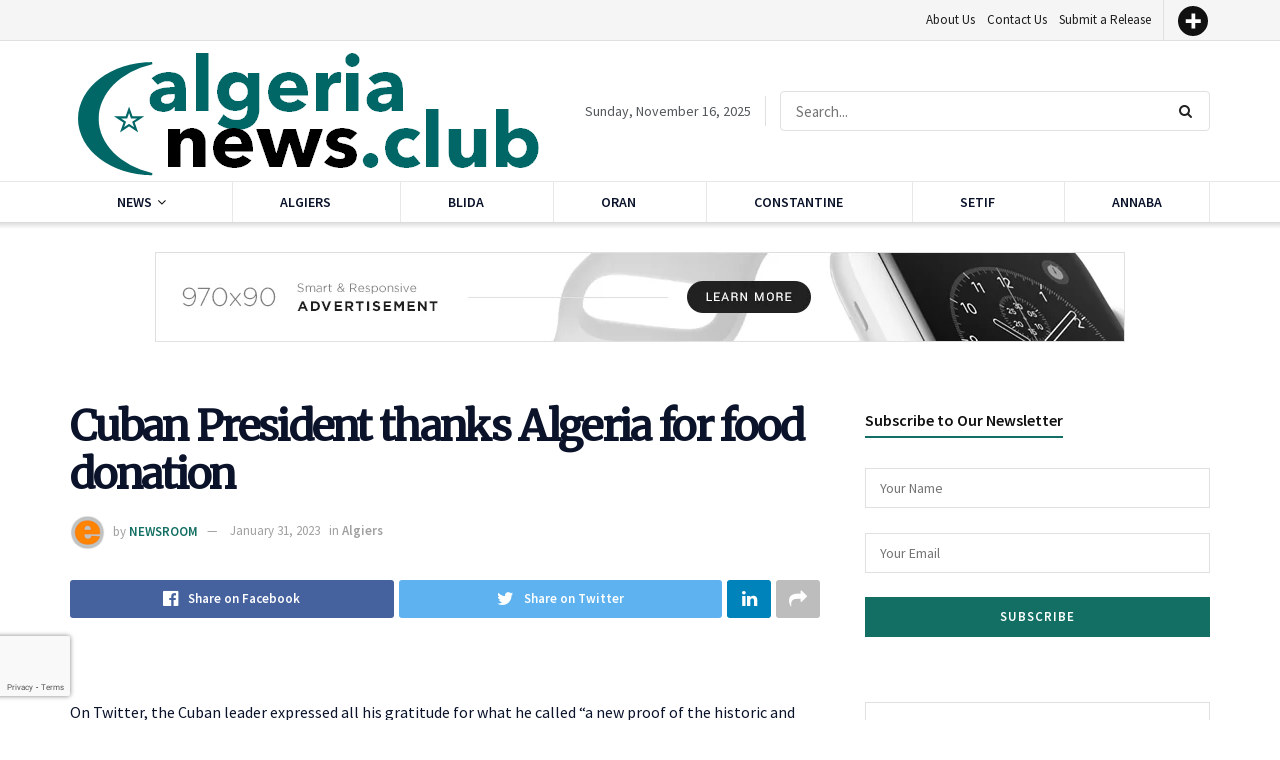

--- FILE ---
content_type: text/html; charset=utf-8
request_url: https://www.google.com/recaptcha/api2/anchor?ar=1&k=6Ld93bghAAAAACoxycDKr-3c9J0iVefnqhu5ARF6&co=aHR0cHM6Ly9hbGdlcmlhbmV3cy5jbHViOjQ0Mw..&hl=en&v=TkacYOdEJbdB_JjX802TMer9&size=invisible&badge=bottomleft&anchor-ms=20000&execute-ms=15000&cb=lbyvxff33mbe
body_size: 45664
content:
<!DOCTYPE HTML><html dir="ltr" lang="en"><head><meta http-equiv="Content-Type" content="text/html; charset=UTF-8">
<meta http-equiv="X-UA-Compatible" content="IE=edge">
<title>reCAPTCHA</title>
<style type="text/css">
/* cyrillic-ext */
@font-face {
  font-family: 'Roboto';
  font-style: normal;
  font-weight: 400;
  src: url(//fonts.gstatic.com/s/roboto/v18/KFOmCnqEu92Fr1Mu72xKKTU1Kvnz.woff2) format('woff2');
  unicode-range: U+0460-052F, U+1C80-1C8A, U+20B4, U+2DE0-2DFF, U+A640-A69F, U+FE2E-FE2F;
}
/* cyrillic */
@font-face {
  font-family: 'Roboto';
  font-style: normal;
  font-weight: 400;
  src: url(//fonts.gstatic.com/s/roboto/v18/KFOmCnqEu92Fr1Mu5mxKKTU1Kvnz.woff2) format('woff2');
  unicode-range: U+0301, U+0400-045F, U+0490-0491, U+04B0-04B1, U+2116;
}
/* greek-ext */
@font-face {
  font-family: 'Roboto';
  font-style: normal;
  font-weight: 400;
  src: url(//fonts.gstatic.com/s/roboto/v18/KFOmCnqEu92Fr1Mu7mxKKTU1Kvnz.woff2) format('woff2');
  unicode-range: U+1F00-1FFF;
}
/* greek */
@font-face {
  font-family: 'Roboto';
  font-style: normal;
  font-weight: 400;
  src: url(//fonts.gstatic.com/s/roboto/v18/KFOmCnqEu92Fr1Mu4WxKKTU1Kvnz.woff2) format('woff2');
  unicode-range: U+0370-0377, U+037A-037F, U+0384-038A, U+038C, U+038E-03A1, U+03A3-03FF;
}
/* vietnamese */
@font-face {
  font-family: 'Roboto';
  font-style: normal;
  font-weight: 400;
  src: url(//fonts.gstatic.com/s/roboto/v18/KFOmCnqEu92Fr1Mu7WxKKTU1Kvnz.woff2) format('woff2');
  unicode-range: U+0102-0103, U+0110-0111, U+0128-0129, U+0168-0169, U+01A0-01A1, U+01AF-01B0, U+0300-0301, U+0303-0304, U+0308-0309, U+0323, U+0329, U+1EA0-1EF9, U+20AB;
}
/* latin-ext */
@font-face {
  font-family: 'Roboto';
  font-style: normal;
  font-weight: 400;
  src: url(//fonts.gstatic.com/s/roboto/v18/KFOmCnqEu92Fr1Mu7GxKKTU1Kvnz.woff2) format('woff2');
  unicode-range: U+0100-02BA, U+02BD-02C5, U+02C7-02CC, U+02CE-02D7, U+02DD-02FF, U+0304, U+0308, U+0329, U+1D00-1DBF, U+1E00-1E9F, U+1EF2-1EFF, U+2020, U+20A0-20AB, U+20AD-20C0, U+2113, U+2C60-2C7F, U+A720-A7FF;
}
/* latin */
@font-face {
  font-family: 'Roboto';
  font-style: normal;
  font-weight: 400;
  src: url(//fonts.gstatic.com/s/roboto/v18/KFOmCnqEu92Fr1Mu4mxKKTU1Kg.woff2) format('woff2');
  unicode-range: U+0000-00FF, U+0131, U+0152-0153, U+02BB-02BC, U+02C6, U+02DA, U+02DC, U+0304, U+0308, U+0329, U+2000-206F, U+20AC, U+2122, U+2191, U+2193, U+2212, U+2215, U+FEFF, U+FFFD;
}
/* cyrillic-ext */
@font-face {
  font-family: 'Roboto';
  font-style: normal;
  font-weight: 500;
  src: url(//fonts.gstatic.com/s/roboto/v18/KFOlCnqEu92Fr1MmEU9fCRc4AMP6lbBP.woff2) format('woff2');
  unicode-range: U+0460-052F, U+1C80-1C8A, U+20B4, U+2DE0-2DFF, U+A640-A69F, U+FE2E-FE2F;
}
/* cyrillic */
@font-face {
  font-family: 'Roboto';
  font-style: normal;
  font-weight: 500;
  src: url(//fonts.gstatic.com/s/roboto/v18/KFOlCnqEu92Fr1MmEU9fABc4AMP6lbBP.woff2) format('woff2');
  unicode-range: U+0301, U+0400-045F, U+0490-0491, U+04B0-04B1, U+2116;
}
/* greek-ext */
@font-face {
  font-family: 'Roboto';
  font-style: normal;
  font-weight: 500;
  src: url(//fonts.gstatic.com/s/roboto/v18/KFOlCnqEu92Fr1MmEU9fCBc4AMP6lbBP.woff2) format('woff2');
  unicode-range: U+1F00-1FFF;
}
/* greek */
@font-face {
  font-family: 'Roboto';
  font-style: normal;
  font-weight: 500;
  src: url(//fonts.gstatic.com/s/roboto/v18/KFOlCnqEu92Fr1MmEU9fBxc4AMP6lbBP.woff2) format('woff2');
  unicode-range: U+0370-0377, U+037A-037F, U+0384-038A, U+038C, U+038E-03A1, U+03A3-03FF;
}
/* vietnamese */
@font-face {
  font-family: 'Roboto';
  font-style: normal;
  font-weight: 500;
  src: url(//fonts.gstatic.com/s/roboto/v18/KFOlCnqEu92Fr1MmEU9fCxc4AMP6lbBP.woff2) format('woff2');
  unicode-range: U+0102-0103, U+0110-0111, U+0128-0129, U+0168-0169, U+01A0-01A1, U+01AF-01B0, U+0300-0301, U+0303-0304, U+0308-0309, U+0323, U+0329, U+1EA0-1EF9, U+20AB;
}
/* latin-ext */
@font-face {
  font-family: 'Roboto';
  font-style: normal;
  font-weight: 500;
  src: url(//fonts.gstatic.com/s/roboto/v18/KFOlCnqEu92Fr1MmEU9fChc4AMP6lbBP.woff2) format('woff2');
  unicode-range: U+0100-02BA, U+02BD-02C5, U+02C7-02CC, U+02CE-02D7, U+02DD-02FF, U+0304, U+0308, U+0329, U+1D00-1DBF, U+1E00-1E9F, U+1EF2-1EFF, U+2020, U+20A0-20AB, U+20AD-20C0, U+2113, U+2C60-2C7F, U+A720-A7FF;
}
/* latin */
@font-face {
  font-family: 'Roboto';
  font-style: normal;
  font-weight: 500;
  src: url(//fonts.gstatic.com/s/roboto/v18/KFOlCnqEu92Fr1MmEU9fBBc4AMP6lQ.woff2) format('woff2');
  unicode-range: U+0000-00FF, U+0131, U+0152-0153, U+02BB-02BC, U+02C6, U+02DA, U+02DC, U+0304, U+0308, U+0329, U+2000-206F, U+20AC, U+2122, U+2191, U+2193, U+2212, U+2215, U+FEFF, U+FFFD;
}
/* cyrillic-ext */
@font-face {
  font-family: 'Roboto';
  font-style: normal;
  font-weight: 900;
  src: url(//fonts.gstatic.com/s/roboto/v18/KFOlCnqEu92Fr1MmYUtfCRc4AMP6lbBP.woff2) format('woff2');
  unicode-range: U+0460-052F, U+1C80-1C8A, U+20B4, U+2DE0-2DFF, U+A640-A69F, U+FE2E-FE2F;
}
/* cyrillic */
@font-face {
  font-family: 'Roboto';
  font-style: normal;
  font-weight: 900;
  src: url(//fonts.gstatic.com/s/roboto/v18/KFOlCnqEu92Fr1MmYUtfABc4AMP6lbBP.woff2) format('woff2');
  unicode-range: U+0301, U+0400-045F, U+0490-0491, U+04B0-04B1, U+2116;
}
/* greek-ext */
@font-face {
  font-family: 'Roboto';
  font-style: normal;
  font-weight: 900;
  src: url(//fonts.gstatic.com/s/roboto/v18/KFOlCnqEu92Fr1MmYUtfCBc4AMP6lbBP.woff2) format('woff2');
  unicode-range: U+1F00-1FFF;
}
/* greek */
@font-face {
  font-family: 'Roboto';
  font-style: normal;
  font-weight: 900;
  src: url(//fonts.gstatic.com/s/roboto/v18/KFOlCnqEu92Fr1MmYUtfBxc4AMP6lbBP.woff2) format('woff2');
  unicode-range: U+0370-0377, U+037A-037F, U+0384-038A, U+038C, U+038E-03A1, U+03A3-03FF;
}
/* vietnamese */
@font-face {
  font-family: 'Roboto';
  font-style: normal;
  font-weight: 900;
  src: url(//fonts.gstatic.com/s/roboto/v18/KFOlCnqEu92Fr1MmYUtfCxc4AMP6lbBP.woff2) format('woff2');
  unicode-range: U+0102-0103, U+0110-0111, U+0128-0129, U+0168-0169, U+01A0-01A1, U+01AF-01B0, U+0300-0301, U+0303-0304, U+0308-0309, U+0323, U+0329, U+1EA0-1EF9, U+20AB;
}
/* latin-ext */
@font-face {
  font-family: 'Roboto';
  font-style: normal;
  font-weight: 900;
  src: url(//fonts.gstatic.com/s/roboto/v18/KFOlCnqEu92Fr1MmYUtfChc4AMP6lbBP.woff2) format('woff2');
  unicode-range: U+0100-02BA, U+02BD-02C5, U+02C7-02CC, U+02CE-02D7, U+02DD-02FF, U+0304, U+0308, U+0329, U+1D00-1DBF, U+1E00-1E9F, U+1EF2-1EFF, U+2020, U+20A0-20AB, U+20AD-20C0, U+2113, U+2C60-2C7F, U+A720-A7FF;
}
/* latin */
@font-face {
  font-family: 'Roboto';
  font-style: normal;
  font-weight: 900;
  src: url(//fonts.gstatic.com/s/roboto/v18/KFOlCnqEu92Fr1MmYUtfBBc4AMP6lQ.woff2) format('woff2');
  unicode-range: U+0000-00FF, U+0131, U+0152-0153, U+02BB-02BC, U+02C6, U+02DA, U+02DC, U+0304, U+0308, U+0329, U+2000-206F, U+20AC, U+2122, U+2191, U+2193, U+2212, U+2215, U+FEFF, U+FFFD;
}

</style>
<link rel="stylesheet" type="text/css" href="https://www.gstatic.com/recaptcha/releases/TkacYOdEJbdB_JjX802TMer9/styles__ltr.css">
<script nonce="O6tW0eg6zvn0zWcSAZsKlg" type="text/javascript">window['__recaptcha_api'] = 'https://www.google.com/recaptcha/api2/';</script>
<script type="text/javascript" src="https://www.gstatic.com/recaptcha/releases/TkacYOdEJbdB_JjX802TMer9/recaptcha__en.js" nonce="O6tW0eg6zvn0zWcSAZsKlg">
      
    </script></head>
<body><div id="rc-anchor-alert" class="rc-anchor-alert"></div>
<input type="hidden" id="recaptcha-token" value="[base64]">
<script type="text/javascript" nonce="O6tW0eg6zvn0zWcSAZsKlg">
      recaptcha.anchor.Main.init("[\x22ainput\x22,[\x22bgdata\x22,\x22\x22,\[base64]/[base64]/MjU1Ok4/NToyKSlyZXR1cm4gZmFsc2U7cmV0dXJuKHE9eShtLChtLnBmPUssTj80MDI6MCkpLFYoMCxtLG0uUyksbS51KS5wdXNoKFtxVSxxLE4/[base64]/[base64]/[base64]/[base64]/[base64]/[base64]/[base64]\\u003d\\u003d\x22,\[base64]\\u003d\x22,\[base64]/[base64]/Dp8KPwrPDosOzwr7DlcKMMS0vw58hCcOSIlnDj8Khw6tSw43CnMOnEMOBwrzCqmYRwpvCk8Oxw6leJgxlwrvDscKidyVjXGTDq8Omwo7DgxxFLcK/wojDp8O4wrjCjMK+LwjDhWbDrsOTKcOYw7hsfHE6YSbDn1pxwoHDr2pwVsOtwozCicOcejsRwpI2wp/[base64]/w6JsUcKOIwDCtMOUB8KtwrLDicOQwqgYR3/[base64]/[base64]/CoTQew77Du2QjYRbDh8KpFRJow7ZAwrMTw6nCmjRWw7PDlsKFKFEoMzQFw6MGwrTCoj0/bsOlcH4pw7zDosOtY8OSNl3CnsOWCsK8wrzDt8OIMm5HPHsiw5vChz0YwovCtsOxworDhMOWEX/Ciy9cey0AwpbDm8KmVCh8wqXDosKzX31BTcKQMkoaw7cXwrFKHsOGwr5Awr7Clh7CgcOTMMKWPVYiDlglYsOYw78STcOFwrcMwol2dkY2w4PDr25Awp/Ct0XDvMKHMMK2wpp1QcKiGcOrA8OSw7DChX5gwo7CusOqw5ozwoLDssOaw4nCp3TDlcOmwq4YKTTDrMOwUwF6LcOUw4Z/[base64]/DmVTDssO3OcO+blpQwpRJw60ZaVo4wopTw5PCsD4+w7x2csOowp3DpcOHwrxAT8ObYlBkwpAtdMOww4PDpRPDnlsPCxhZwrAtwp3Dt8KFw6TDjcKrw5bDusKhQ8K6wpLDkFI6PMK6csKTwpJaw7PDiMOjV23DrcOlFgrCr8OrS8KyBC5GwrzClw7Dt3fDsMKTw6/CkMKZTn07AsO1w7hCYWd/wpnDg2cSK8K+w4/CucKiN2DDhxJfazPCnCTDvMKHwoTCvQvDl8KKwq3CkDLCiDTDrBkIZMOrEEZgH0PDvD5adlARwrXCpsOhFXZyUDbChsOew4UPLjMSckPCqcOnwq/Dg8KFw7rDtyTDksOBw7vClX48wqzDmsOjwoXChMKlfF3Cm8K+wq5vw409wrvCnsOVw7xuw6VQCQJaNsOjFGvDhnnCh8KHecKiMsOzw7bDssO6McOJw79AK8O7FEHDsj40w48sbMOmUsO1LGIxw50gBMKEOmjDtsKrCUrDkcK5BMOCVXXCmX5+BzzCohTCvGF/EMOxV0tQw7HDsjPClcOLwq0+w7xHw57CgMKOwptsanvCu8O+wojDpjDDucKLfcOcw5PDh1XDj03Dq8OGwo/DtTdPHcK/FyXCoUXDr8O2w5nCmEo5bUHClUHDsMOBIsKyw77DsAbCp3HChg1rw5PChsKPVHTCtjY0ezbCmMOIScKTJFzDjxTDpMKOfMK+OMOXwo/Dth8uwpHDscK/HXQhw6TDrVHDiy8Nw7RSwqDDmDJrMR3Duy7Cpi5pMUbDqVLDvFXCtXLChxEjMT1tJWrDlikGPHgWw4JSTcOtVFQKa1DCrlpjwpoIeMK6VcOSZ1pMbsO4wqbCpkZEVsOMQsOdaMOPw6Ugw5Jlw7TCnlIdwoQhwqPCoT3CvsOmEX/[base64]/DocOVwqtEBsKHWgwlwpNgHsKbw5fCsTUFw4zCs2kVwolFw6/DiMOlw6PCnsOow4/Cm1Bmwr3Dsw8NKgjCosKGw6E5DHt8NFPCq1/Dp3RBwpEnwqDClVZ+wr/[base64]/BsOaGcOTwr8kw6jCgXBVBBUhw7XCtMOfZMOVBBI3woDDqMOHw63DpcOywp4Zw6nDk8OsB8Kbw6bCsMK+VQ49w7TCt23ChSbClUzCuyPCgnTCg1cWX2Y/woxswrTDlGRhwonCpMOewprDjsOmwpMawqsCMMO7wp5BC1orwrxWI8OwwoFAw5EECFQRw44LWTfCpsOpG39Wwr/DkAzDo8K6wqXCv8K1wrzDq8KWG8OWAMK/w6p5FjIYNirCn8OKVsONS8OyJcKWwprDsCHCrj3Do3taV3B8KMK4QDPCogzDgUrDhsObJcOEIcOywq8wRl7DpcOxw4DDjMKoPsKfwqN/w6PDhEDCnQZXOGkhwpPDosOCwqzCn8KEwqkaw6hvCcK0NVjCpcKRw5I0wq/CsWPCplx4w6/Dp39YVsKUwq/Cth4Vw4BMH8Kuw5R3eCxoJxZAZMKJaH4oZsOSwp0Ibitiw4JcwqfDvcKnd8OFw4/[base64]/w51cLcK+FsKow5FAw61/[base64]/ChXfDox0YUMKsTyd1ecK2d8KSwqgpw6kQwpzCmsKcw5zClEAyw4DCmn9vUcODw744DMKkBkAscMOlw5DDk8OZw7/CklTCpcKdwqHDknXDvlLDhiXDtMK4CkfDix/[base64]/BMKcRcOlw4o6wqXCmcO/I8O3wp/CrsKUXFlvw4UtwqfDh8KCUMOZw746wrnChMKlw6YpU3TDj8KSPcOPScOAYkgAwqZXdy4IwprDlMO4wr9JWMO7MsO2C8O2wrbDtUfDiidDw6fCrMKswo/[base64]/w5HDvsK6w73DnQnCiRXCu3LDnsKmw5nDkUjCmcKow5jCjMKMLBkBwrFDwqZhNcOedATDqMKnJzLDoMK0dEvCo0DCu8K5LMOAO2oJwq3DqV8Owq1dwqYkwq3DqzTDvMK9ScKSw5dPFyU/OMKSTsO0CjPDtXlJw6lET3tjw4LCvMKEekXCu2nCv8K+Ek7DvMKvMhtnBcKZw5fDnyF3w73CncKdw7rDrE8tZMOgZjU/KgUbw54idX5/RMKswoVqFmkkfEfDmMKFw5fCqcKgw696WEs4w5HClnnCqAfCl8KIwoAbOMKmLGxuwp5YOsKyw5s5CMOxwog4wqzDrUnCvMO9E8OaDcODHMKCdMKrR8O/wpcVHw7DlXvDrgg/wptrwpcxFVU5C8K0PsOQEcOzd8O/[base64]/OHM3w7XDj8OMwrHDmArDlRNCBMK6fVcWwqzDq1hDwo7DqgHCiFdUwovCiAswBxzDmXhtwrnCkUzDjMK+w4ISDcKPwpZeNS3DoBbDuE1/[base64]/CkMOEW8KpaTMpwrM9McObw5k1F8OqNcOFwrRsEHFQwrzDvsOvGRTDssKWw7tOw6bDgcOpw7zDo07DlcO/[base64]/Dv8OYw5XCjsODw6Q6LnPCmwE8wrR/T1UtJ8KUIG9kExfCtBhiW21DT1hJA1UsHTzDmT0JU8KKw7B0wrLDpMOBMMO/wqcEw4hCK2PCrcOfwoMcHA/CvAN6wpvDqcOcFsOVwoRQGcKHwo/CosOjw77DnTbCgcKGw592YRDDhsOKbcKZC8K5ZApJIkdPABbCv8Kfw7HCrQvDq8K3wolQWcOlwoocFMKpW8OiG8OVG3nCvBrDrcKsFEPDmMKDMEwfesK7JhpjacOvEwvDlsKrw682w7PCl8K/w6Q0w68AwqXDqCbDlGLChsOZJ8K8LznCsMK+MXPCqMKJIMO9w7gcw445RGY9wrk6ZifDnMKkw5jDoQYZwrN4a8KOE8OsMMKSwrcpFHRVw53DjsKAKcO6w7jDq8O7OFBMQ8Kfw7rCqcK3w4rCgMOiM2TCh8OLw5PCp1fDtw/DuAgHe3jDm8OCwqQFH8Kcw5pdbsOvXMOWwrAyQnbDmh/CrlDClH3Dt8OAWDrDpiZyw4HDgGnDoMOROVgew7PCmsO/[base64]/DlVzDrEIhKcKFDMKAQykzwrLDqzR6J8KTw5ZswrUpwpMcwqsXw7nDosOSbsKvc8OFb2oCwpdnw58Sw7DDoFweM1LDnGRhO2xBw4BJbQgIw5QjYw/DqMOeNiYpSkQKwrjDhkBQU8O9w6M2w6nDq8KvCyY0wpLDtGEuw71jKQnCgWYxacOZw6hswrnCgsOyV8OIKw/[base64]/[base64]/wpjCuh3DjMKQTcOtw6nClDITG8K2wpBrR8OqZRtvbsKNw7IVwpxFw57DlXsPwr3DnWsaZnkkKsKWACwFIGbDp0B4SgleHBULTBfDsB7DkwHCpR7CqcKGHzjDlQ/Dhy5Jw6nDvFoVw4Yvwp/DiHvCqQxHTHLDu2gGwpTCmX/DgcO/KGvDmW4ewpZjN0DCu8KRw75Lw5PCgwktIVsWwp8QfMOSH2TDrsOQw7sRWMOFHcK1w7cGwrJwwoVHw67CmsKpZiHCuTTDucOnNMK2w6IIw6TCsMOqw7HDuibCo0fCgB8wOcKgwpYewoVBwpJMb8KfVsOowpfDr8O+Xx/CjlTDlcO8w5DCmV3CrMKmwqx/wrEbwosswp1SUcOkXmXCpsKoegt5dcKiw6R6JUIZw409w7HDnFFdKMOKw6g/woBRLMOPWcK6wpjDncK4YF7CuCzChGPDlcO8D8K5wp8eCy/ClBjCrsOzwrjCq8KDw4jCnWjCosOuwp3DkMOrworCt8OnOcKnZFM5FB3Cs8O7w6PDngVSeA1SFMOoPQYdwp/DuDjDhsOywp3DsMKjw5LDvgfDryMiw7XCgzrDuEEFw4jCkMKFX8K5w4bDlcO0w6M3wo42w7vClkI8w6d4w5B3XcKqwqTDjcOAb8KzwrbCpwTCpMKFwr/ChMKuUHzCgcKew5xFw4cbw5Mrw4BAw43CsHzDhMKfw6TDp8O+w6LCgMKSwrZZw6PDgX7DkEoAw47Ds3TCncKRJyBCVlTDrVPCvHotCWxIw5HCm8KDw7/DmcKqMsKRWRZ3w4Nhw4cTw7zDu8K5woAPNcOaMF0jMMKgw6QTw7p8Uy9rwqwrRsKNwoMgwrbCp8Oxw7cXwqLCscK7fMKddcK+RcKewo7DkcO4woNgWR4FKBAVHcOHw6LDlcKXw5LCvcOmw5REwoQMN3RdbDrCiHhiw4UpQsKzwp/[base64]/DuBoXwqfDlFbDrAZ9FUM1w4QOZsKvIMKpw55Hw5cFK8KZw5jDt2LDhB3DssOyw6bCk8OvbCLDr2jCqgRUwpUewoJhDhJhwojDmMKbKlNxecO7w4xZLEUKwrF5OhfCmnZWdsOdwqRrwpUFJ8OEVMOtVVkRw6XCnBp1WhEndsO7w78TXcK6w7rCnWMMwo/CgsKow5Nnwpo6wqnDl8OnwqXDgMKaDk7Dg8OJwq4bwr9xwpBTwpc/f8OOY8ODw6Y3w7VBIx/[base64]/OyHCrMOdCGgsw6rDkU7DokDDnW4Uwp5dwq0jw7dNwpbCjyjCmXzDpCBRwqY+w4ssw6HDgcKPwojCv8OcAnHDgcKpXTovw4tWwrBJwqd6w48jF11aw4nDjMOhw4XCvcKFwoNvVkJxwqh7V0zCssOawrDCrMKewogew5UaK0tTBAdiYFB9w5lPwr/Cq8K3wqTCgizDv8KYw6LDo3tPw4xCw6V3w4/DtDzDhsKsw4bCuMOuw77CkQ44a8KKS8Kew4NxX8KlwoPDucOmFMOFSMK2worCjSQnw5x0w5HDo8KcNMOBBn3CncO5wq9Iw6/DtMKmw5rDklQxw5/[base64]/Dgho2Mjd8worCmMOHwoNCwrfDtQrCkyDDvHMkw7TCu03DkT/ChWcew5USCHRcwrfDvQjCp8OKw7bCq3PDkMOsA8KxLMKqw7NfXVtQwrpfwo5sEE/DpXbCinHDkzDCqQ3Cu8K1KMO2w6QrwpTDlnHDhcKkwrV8wo7DvMKNHX9NCMOZGsKowqIuwqE5w6M+D2vDg0HDlsOCVgXCoMOiPkRIw6deNsK2w64yw71Yf1Q6w63DtTbDnxLDk8OaLMOfLEDDuAl/C8KEw7vCi8OlwqzCrGhuJC3Cul7DicO5wozDlynCrmDChsKSVxDDlkDDqwDDiRLDhmzDiMKmwpZFcMK3VCnDrXp5HxjCtMKBw4wkwoAuZsOvwrdTwrTChsO3w5IHwo3DjMKKw47Ct2XDkwwkwr/DiCvClgYfSwVucWscwoBjTcO8wrx3w6U1wqfDrgrDi0xLBwkxw7rCpMOuDF4Owr/DvcKpw6LCpcO5ITDChcKseFbCvBLDtETDqMOKw6nCsjFawrohdD1eHcKVCzDDlh4Ee3fChsK0wqfDicKaWwTDkcOVw6wAPsK/w5rDpsK8w4XChcKcXMOHwroOw4Uowr3CpcKIwr/Dl8KZwrfDjMOQwpXCn3V/[base64]/Cn8OywqnCm23DlX/DsFB1wqTCksO1E8KZUsKYflDCtcOnYcOVwoDCnxXCum5LwrzCqcKhw4rCmnfCmzrDmcOFMMK9G1BdEsKaw4/Dk8K8wosrw4jDjcOXVMO+wq1BwqwZayHDpcKnw7QlTSFPwrRHczLCpDrCgiXCpgtew7YeQMOxwpLDvBEXw79qLVvDrCrCgsKCQGRVw4UgDsKCwrgyZ8K/w48zGFbCt3fDrBh2woHDt8Klw6Exw5pyITPDscOYw5nDoC4uwrLCvArDs8OXcVJyw51RLMOuw6NRLsOJZcKNY8Khw7PCm8KhwrISEMOTw7IpJ0TCkT4nZXDDmSFyZcKnMMOQIiMTw6xbw4/[base64]/Cp8OVw5gQPQrClsKjw5XDncKUQsKmA1NBMWN/wpsGw6Nxw7tXwprCoTXCgcK5w7IqwotaAsOcNAHDrQ5RwrHCmcO3wp3Clw3Cq1sHe8K8fcKAAcOaUcKFRWXCjhIlF2o0dUrDuzl4wo7CvsOEQ8KZw7QuQsOoBcK4ScK/WEkoYxJCOw3Ct34QwqZfwrzDo3p1c8Oxw4zDuMOPAsK1w5FONn4rNsO9wr/CoBrDsA7DmsOAX2F3wqc7wrhhV8KYVDzDlcOjw6jCk3bCsmIlwpTDo0/[base64]/ZlJqb8OWaELCkXLCosOuFMO5VQjCkH41NMKpdMOSwo/CqFhFIsOUwoTCpMO5w6HClCdJw6VIMcOOwo4GDn3CozZdBnVzw4APwqkqZ8OLazpZbMKHKWjDjkoRfcODwrkMw4HCqsKHSsOTw7LDgsKSwp44PRvCn8KdwqLChnLCpTIsw5MXw6VCw57DlXjCjMOHGcOxw44QDMKrQcKqwrJCH8OFwrB1w6jDncO6w7bCmyTDugR/fsOiw7opIhTCicKYCcKyAcOFVjAjCl/CqMOwdjw0UcOsbMKTw4J0bSHCtXciGSN5wotGw6oMV8KgZsO+w7fDqynDnFt1fUXDmSTDrsKeLMKoMAwBwpc8IDLDgmxwwottw6zCrcKAbkTCvE7Dm8KDecKTc8Ouw4c3RcKLNMKvchDDkidEcsOPwp/[base64]/DkmfDiAl8wrx6w6xOwpRyfcOUw4zDlcOvW8K1wqvCtyXDj8KzVcOOwpHCoMOrw7PCisKHw78OwpApwoNySjPDgxfDm3YrXsKIXMKORMKvw7/DkiViw6t0VhXCiSo4w4keFz3DiMKbw5zDhsK5wpzDuyNMw77CmcOpOMOTw418w4Iqc8KTw5JuNsKLwojDpHzCscK+w5DCgC07PcKdwqRoO2bDlsOCVVnDh8OqBR9fISLDh3XCik5kw5YuW8KkU8Ovw5fClsKmAWTDtsOpwqDDgcKww7d0w6BXRsKEwpbClsK/w7nDm0bCm8KPOQ5baGjCmMOBwrIsGRY9wovDmVtUacKgwrAQbcKMbETCvHXCoz/[base64]/[base64]/CuSgiC2xjWsKCw7pcdcOuw6YUwpMxw4DCpHVdwoFpdDbDo8ONbsOyLADDmxFrCmrDm2zCjMOqfcKKKgIbFkXDv8Ojw5DCsgPCtmNswrvCvCXDjsKuw6nDqcKFTMOcw5rDm8O6TQw/DsKTw5vDpW12w6rDmm/DhsKTD3bDiX1Mf2Ebw5nCl0nCksO9wrTChX1swo8JwohxwrUNL0fClTnDqcKqw63DjcK1TsKESktcQBPCmcK2OQ3CvFMvwrzCvi1Lw5Y1OWpNdhB4wq3CjMKLJzoGwpbCvX1Yw7Bfwp/CjsOVZC3DicKrwpbCjW7CjxRbw5DCicKOBMKfwpHCmMOVw5dvwoZ7AcO8IcOZF8OKwoPDg8KNw7zDiEbCozvDhMO2TcKfw6vCpsKdScOlwqorBBLDhw7DoklUwrfCpD9/wo/DjMOrK8OOKcKJEnrDhkzDgcK+ScOvw4sswonCucKsw5XCtx0KR8OELFbDnG/CmXjDmU/DtF99wpowOcK1woPDl8KOw7kUfmfCkWtqDUXDlcOmdcKxQhVlwogCe8O+ZcOWwo/CnsOxEwbDjsK6w5TDnQFJwoTCi8KdOMODVsObPj7CpcOwY8KCagQaw60TwrTCjcOeLMOBJ8OmwqzCoCXCng8Ew7jDvhvDtTg7w4rCrQoCw5p0WnkFwqdcw4d1WxzDgwfCt8O+w47CgEvDrcO5K8OAKHdFTsKjPsOYwoPDi3LCs8OcIcKNIAHCmcO/wqXDlsKwKj3DiMO+YsKLwrBRw7bDvcOowrPCmsOsEB/Cg1/Cq8KIw7xFwofCtMKMHzIXPlZIwrLCuktONAvCt3Z1wovDg8KVw5k8UsO5w69Yw4Vdwr8VaSbCgMKkwopRZ8OVwqAtXcKHwr9gwpPCqiFnIsKmwprChsOIw4d9wrDDojrDrXoFDwM4REDDm8Krw5ZLfUIYwqvDj8KWw7PCqHrCh8Onfmo+wrDDvEAfBsK8wp/DkMOpUcOQKcOtwofDgVFzAV3CkgHCqcO9wqTDj33CuMKfOH/CsMKMw4woc27CiC3Djz3DuQDCjQQGw4vDs051YCMbYsK9bjIGVQzClcKTXVYmQcOPOsOOwokmw5BheMKEenEawrXCkcKrNVTDk8KuLcO0w4ZDwqIuUAJYwoTClhHDvgdEw6hZw7QfI8O0woNWanTClcOdZ3oKw7TDjsKUw6vCk8OmwobDjnXDp0/CnFnDqHvDqcKNZHHCilsQHMKXw7Qrw7fCimPDm8OeAFTDg1DDqcKvUsOTOsKlwo3DiHgaw5RlwolaOcO3woxZwrLCok7DqMK1TE7Dsgd1QsOcF2rDig0+GGNqRcKqwqnCp8Onw5hlM1fChMKYdRRiw4gzMnDDgHbCqMKxTsK0QsOuScKNw4/ClwDDrw7Cl8K2w4l/w4ZSPMK1wonCkiHDvxXDoXvDnRLDuibChRnDvxkRAVLDjS5fbRtgKcKjRhTDnsOvwpXDicKwwrpEw7Acw77CsE/Cq0VfbMKWJD8jcB3CpsKnFxHDjMOawrLDrBxyDX/CisKdwpNNe8KFwrELwpcDI8OgQ0k+LMOhw4t3Znpiw64XdcORw7YZwq9QHcKvNi7DkMOJw4k0w6HCtMOUIsKcwrd4YsKuVH3DkiPCumzCmgVWwpMKAStUOULDkAYRKsOtwrtPw4XCmcKCwrXCmAgELMONTsK/V2NMAMOsw50twrfCqDYPwok9wpRewrXCkwAIeRVvOMOXwp/DsgfCmsK+worCjg3Ctn3CgG8bwqrDqxh0wr/[base64]/woptAsO6wozCn2Z6FWc/wpZlZT3Dk3lYw5zCt8O/wocRwoHCi8OVwrHDqsOBNzXClzTCqz/DlMO5w7JsaMKyYMKJwpE/MzLCjErCs1w1w6N5J3zDgMKsw7vDthIrBSJFwrEbwqB6wqJ/OTDDulXDulc1wpV6w7x/w558w5fDokPDnMKswrbDosKreGMNw5DDm1HDr8KkwpXCihXCkGApUWtuw7DDrBLDs1hrIsOvZcOHw6otMsOIw4bCqcOuIcOEMlIkNgFfc8KKcMOLwp56NB7CgsO1wrkfNQksw7sBYibCj2vDjFE7w4zDmcKQThbCiiU0A8OsOMKMw5rDlQhnw6BIw5/DkSpJC8OywqHCgsOSwo3DjsOhwqs7FsKhwpgXwoXDmRRkd2IpTsKiwpXDtcOUwqvCkcOJcVtbZn9pI8KxwrJNw4J6wqjDpMOVw7LCp2FVw4ZNwrbDqcOcwo/CoMKFPisTwqM4MgQcwp/DuwZlwrdKwq/DpcK1wppFNio+QsOLwrUkwpo9YQh4dMOyw7ERXnc/XBbCmmrDngkGw7bCphnDv8OzBVh2RMKawoHDhD3CmTQ4LTzDi8OEwqs6woUOJcKIw5PDt8KtwozDrcKbwqnCncKTM8OHwpbCmjrCusKawrwMXsK7JFd8wrnClcOqw53ClwzDnUBLw7vDuFlBw7tAw7/DgMOLHTTCs8OKw7RVwp/Ch0sHeBfClWXDsMKuw7DCvcOlFsK1w4pDG8ObwrPCtsOyXw7Dh1LCqzB1wpXDn1PCscKRAhFrf1zDn8KHY8OhXgrCvXPCrcOzwoAjwp3CgTXConYuw6fDjWfCnhLCncOWcsOOw5PDmlkQe1/DvlpCXsKSPMOibXUQX0/DnEUybnjCsWQCw5xrw5DCosOoc8Kuwq7CncKZw4nCpEJgcMO1Xl/Cul8Lw5jCh8KYdlYtXcKqwr8Ww68uOw/DgcKCUsKtak/CoVvDpcK6w5hPB04nVXZrw5dGwq15wp/[base64]/CosK2W8O7wrrChlxhwqLDlG3Cg8OIJsKqP8Okw4woFMKvWcKSw6NyEcOdw7rCqsO5dm4BwqsiJcOuwqR/w79Cw63Dnz7Cl1zCncKxwobDmcOUwrLDlH/CjMKxw5zDrMK1S8O7BEo4HhFyNHXDomILw53DvnLClsOBWSUtdsOQcgbDownDiUrDq8OfaMKMcAPDn8KQXCfDhMOzJMOWL2XCh0LDgijDrRd6XMKpwqVmw4DCvcKyw5nCrFHCtEBONwJrGkV2d8K3MTB8w7fDtsKxEQMFGcOQBjxCwozDisKZw6Jww4nDoXLDrR/Cm8KTOUbDi0wHN1VLKkYXwoISw7DChCHCocOJwpXDu3QHw7nDvVpNw47DjzIfIV/[base64]/[base64]/[base64]/ChlfCiMKewrYMwpQxZMK3DxLDqxUWLcK7WAwFw5LCucOQNMKPY3UHw6wpJSzCrMOvRF/DgQ4Vw6/Cg8K/w7IMw6XDrsKhFsORaFbDhUHCssOOwqjCuEojw5/Ds8KLwpnCkS5iwqYJw7IRR8OjJ8KUwqrCo1p1w4duwq/DiRE6wrXDlMKKWg3DkMOWOMOyChkSBHTCkDdEwoXDvsOjXMOzwo3CoMOpJV4tw5xFwrY2ccO8OMKpBysHJ8OET3k1w4QODcOnw5nDiVwJT8K4asOPGMKsw7McwoAZwqTDg8O+wpzCggM3aFPDtcKpw7Ugw5cuOB/DgwbDsMO6FkLDi8K4wp/DpMKWw77DtRwvbXERw6lxwq/DiMKPwqAnNsOowq/DrgBZwoDCuB/DmAbDi8Ohw7kvwrEBRVJuw6xLFsKJw5gCOmTCsDvCjUZYw6NkwqdkLErDlQLDgMKtwoVAC8O0wrfCtsOFLTslw61ldjsSw4oTHMKiw4J8wqhIwpkFdMKqE8KAwr9rUBFFKGrCqDBAMXHDkMK4J8KkM8OjDMKFI0RNw5hZWAnDgDbCqcOLwqrDsMOuwpplHHHDncOQJg/DkSICGXZQJcKbLcOJeMK9w7TDsiHDmMOhw7XDhGwlFjpww67DnsKSCMOLO8Kkw5Ylw5vClsOUJsOmwqcFw5fCnxwELXlNw4HCtw8bSsOzw7MUwpjDqcOWURl6CMK/PxDCgkrDhMOjFcKeAxnCusKMwrHDixrDrsKaZgZ6w7p2QwDClVI3woNUHMK2wplkGMObXQnCl2VAwpYqw7DDnlt2woJYfMOGT3TCtwfCqUNPDE5ewp9Bwp/[base64]/[base64]/ChcKPF1hfw7Qgw6jCryDCvsOzw74dwpRqAMOgwqXDk8KawprChD0ywp7DnMOjCzMUwoLCtC1RT1BXw77CqU8JMlXCi2LCslTCh8KmwofDp23Do1/Dq8KAdAhxwpPDg8K9wrPDhcOfLsKXwrAfZifDhQcVwobDtGExW8KOb8OlWBrDpsOaJcO/ccK7woBZw53DpVHCt8OQesK/[base64]/CscOEwrwFwqpwCMOQwoFSwr1TWsOAwpMeRsOLwptEacKuwqxgw6A2w4zCkwXDlg/[base64]/QQhaEsKwKsOFw5JKUi3Dp13Cv8KDbWJBOyFIwqUTOsK9w6Njw53CrFRHw7fDnBvDocORw7vDkAPDlgvCkxViwrzDg2MzWMOyBlzChBbCqsKfw74RFC1fw5cieMO/LcODL1wnDQHCpmPCjMKmLMOCKsKKXEnChMOrU8OFKB3CnSnCl8OJdMKWw6fCsz9VQ0YqwqbDrcO5w5DCrMOZwoXCvcKoQHgpw4rDmiTDrcOCwrQyaEHCosONEDhrwq7DtMKVw60Mw4TChCgAw4IVwrNKbUbDtR4Ow5TDscOoL8KGw69ZHCNgI1/Dn8KDEVvCjsObHkp/wr/Cq1hmw6rDnMOsW8OewoLCm8O4UjoYDsOsw6RpfsOKbXp9OcOHw6HCisOPw7DCpsK1PcKBwoENH8KlwrTCqRfDq8OwZ2nDiyUiwqV/wqTCocOhwqMlRGXDr8OqBxxtJ0FgwpzCmFZtw5/CpcKAVMOPHkR2w5JFJMK+w7nCtMOFwr/[base64]/[base64]/CnsKow4LDpcOJw4nCtG0RKcKgw7vDqsKbOXInw5DDoEAQw6LCnGoTw5LCg8O9V2TDvWXDl8KnH0oswpXCjcK9wqUdwrnChMKJw7krw7TDjcKpP20BdBFQL8K+wqvDqmsQw4sCH3LDjsOKY8K5MsO0RyFLw4XDkAFwwqnCiS7CqcORwq4uesODw79KW8K/MsKIwp4kwpnDhMKqVRLCr8K7w5TCisOXwpTCmsOZAhdKwqMkaH/CrcKvwpfCtcK3w47Ci8O3wpTDhSrDvV0PwpzDvMKsAS1wayrDoR5ywobCssKnwqnDkVXCnMKbw48+w47CqcKhw7xCfcOYwqTCrz/DthDDslg+Vj7CrCkfbTI6wpUwb8KqdAIfLjHDscKcw5h7w6kHw5DCvBfDoF7DgMKBwqfCm8KTwoZ2EMOeVMKsA215FcKhw4bCtSRTNFTDjMKfSl7CtcKVwpIvw4TCoE/[base64]/[base64]/CscOiw4M8wp7DqkF4f8K7w6hyw6jDnsKqwrXCqEwqw7jDsMOjwr5zwpJkLsOcw67CgcO1NMOyFMKSwqrDvsKLw69Fw4TCi8Odw5BuJMKlScO5J8OlwqrCgmbCtcKKNwTDtHTCrHQzwqHCksOuI8Oywo4bwqRvPmA+wrs3LsOBw6M9NTQpwrIIwpfDrEDCjcK/J3oAw7vChjd0BcOqwqXDqsO2wpHCllrDlsKybDdLwrfDvHJTFsOpwqJmwrHCocOiw5Jjw5ZkwpLCr0hFczvCjMO1JQlSw4DCicKwPD9SwpvCmlPCoyEoIxbCl1IyJxrDvmDDnWNAGmbCk8Osw7TCrhTCp1smLsOQw6YXKMOywpg1w7XCvsOdaAFBwoDCkE/CmyfDmWrCkDUbQcOME8OQwrQ/w6bDtB5vwrLCi8KNw5zCqCjCoQtWExXCmsKkw5kHPFt3DMKbwrjDqzDDiHZ1fwfCtsKow6TClcOdYMOiw6/[base64]/DvMORHVvDisKELcODwpIUfMKqHsOrEsKJGWxSwr0be8OdDEjDq3XDnlvCpcOPfzvCrnXCh8OjwoPDqmvChcK6wpwwMW4Mw7VEw7sGw5PCk8KXCcOkDcKTL07ClcKGbMKFfTF0w5bCosK1wpnCvcOFw43DnsOyw7dPwo/CsMOSd8OONsOsw7Bnwq87wqAaAGfDlsKbacOjw7I9wr5qwp8edhhGw4gZw4glA8KOWQQcw6vCqcOpw6HCosK9bQrCvTLDhAnCgAHCl8KtYsOtPAzDkMKaAsKhw7JbLDvCmUTDrRfCthdHwq/Cr2kYwrTCrMKwwqhpwr43AF7Dr8KywrUmA34oa8K5wr/DsMKbe8O7OsKYw4MmcsOowpDDhsO3Jkdxw7bChn5vWR8jw4DCl8O0T8OrXUrDl05qwp0RM1HCqcKhwo1jYGZmL8OrwpQ2Z8KFNMK2wrppw4cGXDjCnWRGwqnCg8KMHGsKw6k/[base64]/DiFfCiAgyUXE3woXDiXnCsjRnW2wZV0Q3FcKww5Q6JQzCq8KlwrAowpxVUMOqL8KWORNkE8OgwrJ8wpJbw5/Cp8KPfcO2DGDDs8KsMMKYwqPCnmdcw4DDsxHCvC/CmMKzw5bDg8Oww5whwqsYIzc1wrd8QlRvwpTDrsO0FcOIw53CncK/w58QJcK3D2tNw60sBcK/w4Imw5VsVsKWw45jw6EpwoTClcOiJB/DshvCmcOJw57CuS5DX8OHwqzDq2wPBlXCh2sRwrE3L8Ouw7tiZmTCh8KOVQkow6FibsKXw7TDj8KTH8KcYcKCw5vDgsKZZAhrwrYwRsK+MMOHw67Ds0/CtcOBw4DCpVQLfcOsez/[base64]/[base64]/wrh4wp8DJQVQw7HCm8OAJsKtw59KwpLDsMK7V8K+VSMqwrU5b8KIw7PCuzvChMOZQsOTe2vDv0NQK8OnwpMfwqPDk8OBdmdeFyVOwphSw6kfEcO3wpwtwqnCmmlhwqvCqA9MwqvCiDBgasOewqXDt8O2w6zDqQNcBEnCpMOwUTFMTcK4OAbCknTCo8K/KnrCrA0iJ1zDmWTClcOYwo3DpMODMzXCtSgLwpfCoSQewp/CiMKowqptwqLDhnJzAhbCs8Klw61sTcOHwrzDhAvDr8OiREvDs2VFw77CpMKVwqN6wr1FO8OCLltKDcKXwr0jdcOMRcO8wqrChMK3w7HDsiFDOcKXXMOkXwPCqUdPwocrwrAuaMOKwpHCmC/CuWRpa8KtVMKiwqAmMmgDMgIpUMK6wrfCjibDn8KfwpLChAskGTIWYU0gw70vw7vCnkcow5rCug7CinPCusOeIsKkScKXwrBgPn/[base64]/DqsKpw7JGK2FGeMOlEz5la8OLwp9cccOYfMO+ZMK4bl7Cnm5tbMKbw4JvwrjDucKkwoHDisKLSgEqwpFpPcOJwpXDpcKKa8KmOMKMwqx5w6IWwpvDgALDvMOrAz9FfVPDrzjCmlQ9NCJfZSTDlRTCvEPDi8OAVg4lf8K0wrLDnX3DvTPDm8K0wp3Ck8OFwqJJw75QLy/[base64]/ChcKKw4XCpsO3YsK9woEjwqPDisKoGiPCgcKZdcOkVhlSUsO5B2zCrwMBw7fDuh3Dm1LCrj/DuDfDt246w7PDvhjDtsO1I3k/D8KOw5xnw447w6fDoBU/wrFHFMKiVxTCn8KLccORYH7CtRPDpxQOOwwXRsOgDcOBw4o8w4BfPcOhwojClnY7ZwvCoMKAwqAGO8OEFSPDrMO9wobDiMKHwrVaw5ZeeHpCDm/CkgLCtzrDjnPDl8O2Z8KgX8OGJC7Do8OBdHvDnFRHD3/DncK4bcOTwqEzbVU5FcKST8KdwoZpCcKxw4HDiWguHBjCqwBWwqoLwp7CjlbDiHdJw6hnwovClljCu8KcScKdwqbCmytNwrnDkVFidMKoclgbw45Ww5QAwoBRwq1MVsOhP8OZacOIZ8OcO8Odw67Dr2jCsErCjsKMwo/[base64]/ChsKSRcOPEzXChAgYw7vCs8O6wp/DjMKtw7wvcsOnDD7CucORw48dwrbDvDHDnsOSS8OAIsOCRMK9YkAUw7wYHsOhD1/[base64]/ChkbCp0XCvAHDoD9AwrLDqMKow4cWLcKxw7nCvcOAwropAsK9w5bDvcKYT8KRbsOjw4saKgtew4rDkgLDlcKxRsObw6dQwrdBEcKlUsO+wqpgw5k6UVLDhAVxwpbCiQUXwqIOHSDCmsKIw4zCuV7CmwxSf8O8dQ/CucKEwr3CkcO6wp/CjVMEGcKwwrR0djXCu8KTwpAPbEscw7jCssOdScOBwp8HWSTCucOhwqEZw44QVsKGw5rCvMOtwq/DmMK/PUvDt2BWIlLDnhdrSSg9RMOKw6s+PcKtSsKlE8OAw4NZVsKYwqMrB8KbaMOcSVknw4bClsK2bcOjUz8FSMOpZMO3wprCmDkBFAtvw4FWwqzCjsKjw6oCDMOEKsOGw600w67Cn8OSwp5ObcOUf8OHPHLCpcKwwqwqw69aa1kgZsK/wqhnwoEFw4FQccKNwrs5wrteP8OoAcOyw68Ew6PDsnTClcOKw5zDqsOrTzE/dcO1WDfCrMKvwoFswrzCgsOcF8K6wqPCjcOMwqAhZcKOw44HcTPDii8mecOgw7rDgcOlw4Y8WnXDoCnDucOvWEzDrR5rWsKnCUvDuMOmcMOyH8O3wqhje8ORw77CvcO3wp/DgnVHKhnCslgLw7h+woQIf8KiwrHCg8Oxw6oYw6DCvDwnw6bCrMO4w6nDpDFWwoJfwrUKA8K2w4fCoibChnjCnMOnfcOMw4TDo8KNI8OTwpTDkMObwrEyw7lPfmrDk8KwDwFOwp/DjMOSwoPDpg\\u003d\\u003d\x22],null,[\x22conf\x22,null,\x226Ld93bghAAAAACoxycDKr-3c9J0iVefnqhu5ARF6\x22,0,null,null,null,1,[21,125,63,73,95,87,41,43,42,83,102,105,109,121],[7668936,977],0,null,null,null,null,0,null,0,null,700,1,null,0,\[base64]/tzcYADoGZWF6dTZkEg4Iiv2INxgAOgVNZklJNBoZCAMSFR0U8JfjNw7/vqUGGcSdCRmc4owCGQ\\u003d\\u003d\x22,0,0,null,null,1,null,0,0],\x22https://algerianews.club:443\x22,null,[3,1,2],null,null,null,0,3600,[\x22https://www.google.com/intl/en/policies/privacy/\x22,\x22https://www.google.com/intl/en/policies/terms/\x22],\x22jialklF7T+d1YFWtIz2a0pJ/0D3qUmgm21jH8HFSAuU\\u003d\x22,0,0,null,1,1763321735397,0,0,[72,100,58,231],null,[192,6,24,114],\x22RC-Xc9DB6-7fVSI7g\x22,null,null,null,null,null,\x220dAFcWeA6LJ9KBdhtHcjjViJhtnQbA9u7_CLhFpTtNxayFdfE2RAQgVab82ASU3zEqzJCZEem7zpOfXk-bn-r7MRV2tk-yASwpUw\x22,1763404535536]");
    </script></body></html>

--- FILE ---
content_type: text/html; charset=utf-8
request_url: https://www.google.com/recaptcha/api2/anchor?ar=1&k=6Ld93bghAAAAACoxycDKr-3c9J0iVefnqhu5ARF6&co=aHR0cHM6Ly9hbGdlcmlhbmV3cy5jbHViOjQ0Mw..&hl=en&v=TkacYOdEJbdB_JjX802TMer9&size=invisible&badge=bottomleft&anchor-ms=20000&execute-ms=15000&cb=db9dslli4ty6
body_size: 45515
content:
<!DOCTYPE HTML><html dir="ltr" lang="en"><head><meta http-equiv="Content-Type" content="text/html; charset=UTF-8">
<meta http-equiv="X-UA-Compatible" content="IE=edge">
<title>reCAPTCHA</title>
<style type="text/css">
/* cyrillic-ext */
@font-face {
  font-family: 'Roboto';
  font-style: normal;
  font-weight: 400;
  src: url(//fonts.gstatic.com/s/roboto/v18/KFOmCnqEu92Fr1Mu72xKKTU1Kvnz.woff2) format('woff2');
  unicode-range: U+0460-052F, U+1C80-1C8A, U+20B4, U+2DE0-2DFF, U+A640-A69F, U+FE2E-FE2F;
}
/* cyrillic */
@font-face {
  font-family: 'Roboto';
  font-style: normal;
  font-weight: 400;
  src: url(//fonts.gstatic.com/s/roboto/v18/KFOmCnqEu92Fr1Mu5mxKKTU1Kvnz.woff2) format('woff2');
  unicode-range: U+0301, U+0400-045F, U+0490-0491, U+04B0-04B1, U+2116;
}
/* greek-ext */
@font-face {
  font-family: 'Roboto';
  font-style: normal;
  font-weight: 400;
  src: url(//fonts.gstatic.com/s/roboto/v18/KFOmCnqEu92Fr1Mu7mxKKTU1Kvnz.woff2) format('woff2');
  unicode-range: U+1F00-1FFF;
}
/* greek */
@font-face {
  font-family: 'Roboto';
  font-style: normal;
  font-weight: 400;
  src: url(//fonts.gstatic.com/s/roboto/v18/KFOmCnqEu92Fr1Mu4WxKKTU1Kvnz.woff2) format('woff2');
  unicode-range: U+0370-0377, U+037A-037F, U+0384-038A, U+038C, U+038E-03A1, U+03A3-03FF;
}
/* vietnamese */
@font-face {
  font-family: 'Roboto';
  font-style: normal;
  font-weight: 400;
  src: url(//fonts.gstatic.com/s/roboto/v18/KFOmCnqEu92Fr1Mu7WxKKTU1Kvnz.woff2) format('woff2');
  unicode-range: U+0102-0103, U+0110-0111, U+0128-0129, U+0168-0169, U+01A0-01A1, U+01AF-01B0, U+0300-0301, U+0303-0304, U+0308-0309, U+0323, U+0329, U+1EA0-1EF9, U+20AB;
}
/* latin-ext */
@font-face {
  font-family: 'Roboto';
  font-style: normal;
  font-weight: 400;
  src: url(//fonts.gstatic.com/s/roboto/v18/KFOmCnqEu92Fr1Mu7GxKKTU1Kvnz.woff2) format('woff2');
  unicode-range: U+0100-02BA, U+02BD-02C5, U+02C7-02CC, U+02CE-02D7, U+02DD-02FF, U+0304, U+0308, U+0329, U+1D00-1DBF, U+1E00-1E9F, U+1EF2-1EFF, U+2020, U+20A0-20AB, U+20AD-20C0, U+2113, U+2C60-2C7F, U+A720-A7FF;
}
/* latin */
@font-face {
  font-family: 'Roboto';
  font-style: normal;
  font-weight: 400;
  src: url(//fonts.gstatic.com/s/roboto/v18/KFOmCnqEu92Fr1Mu4mxKKTU1Kg.woff2) format('woff2');
  unicode-range: U+0000-00FF, U+0131, U+0152-0153, U+02BB-02BC, U+02C6, U+02DA, U+02DC, U+0304, U+0308, U+0329, U+2000-206F, U+20AC, U+2122, U+2191, U+2193, U+2212, U+2215, U+FEFF, U+FFFD;
}
/* cyrillic-ext */
@font-face {
  font-family: 'Roboto';
  font-style: normal;
  font-weight: 500;
  src: url(//fonts.gstatic.com/s/roboto/v18/KFOlCnqEu92Fr1MmEU9fCRc4AMP6lbBP.woff2) format('woff2');
  unicode-range: U+0460-052F, U+1C80-1C8A, U+20B4, U+2DE0-2DFF, U+A640-A69F, U+FE2E-FE2F;
}
/* cyrillic */
@font-face {
  font-family: 'Roboto';
  font-style: normal;
  font-weight: 500;
  src: url(//fonts.gstatic.com/s/roboto/v18/KFOlCnqEu92Fr1MmEU9fABc4AMP6lbBP.woff2) format('woff2');
  unicode-range: U+0301, U+0400-045F, U+0490-0491, U+04B0-04B1, U+2116;
}
/* greek-ext */
@font-face {
  font-family: 'Roboto';
  font-style: normal;
  font-weight: 500;
  src: url(//fonts.gstatic.com/s/roboto/v18/KFOlCnqEu92Fr1MmEU9fCBc4AMP6lbBP.woff2) format('woff2');
  unicode-range: U+1F00-1FFF;
}
/* greek */
@font-face {
  font-family: 'Roboto';
  font-style: normal;
  font-weight: 500;
  src: url(//fonts.gstatic.com/s/roboto/v18/KFOlCnqEu92Fr1MmEU9fBxc4AMP6lbBP.woff2) format('woff2');
  unicode-range: U+0370-0377, U+037A-037F, U+0384-038A, U+038C, U+038E-03A1, U+03A3-03FF;
}
/* vietnamese */
@font-face {
  font-family: 'Roboto';
  font-style: normal;
  font-weight: 500;
  src: url(//fonts.gstatic.com/s/roboto/v18/KFOlCnqEu92Fr1MmEU9fCxc4AMP6lbBP.woff2) format('woff2');
  unicode-range: U+0102-0103, U+0110-0111, U+0128-0129, U+0168-0169, U+01A0-01A1, U+01AF-01B0, U+0300-0301, U+0303-0304, U+0308-0309, U+0323, U+0329, U+1EA0-1EF9, U+20AB;
}
/* latin-ext */
@font-face {
  font-family: 'Roboto';
  font-style: normal;
  font-weight: 500;
  src: url(//fonts.gstatic.com/s/roboto/v18/KFOlCnqEu92Fr1MmEU9fChc4AMP6lbBP.woff2) format('woff2');
  unicode-range: U+0100-02BA, U+02BD-02C5, U+02C7-02CC, U+02CE-02D7, U+02DD-02FF, U+0304, U+0308, U+0329, U+1D00-1DBF, U+1E00-1E9F, U+1EF2-1EFF, U+2020, U+20A0-20AB, U+20AD-20C0, U+2113, U+2C60-2C7F, U+A720-A7FF;
}
/* latin */
@font-face {
  font-family: 'Roboto';
  font-style: normal;
  font-weight: 500;
  src: url(//fonts.gstatic.com/s/roboto/v18/KFOlCnqEu92Fr1MmEU9fBBc4AMP6lQ.woff2) format('woff2');
  unicode-range: U+0000-00FF, U+0131, U+0152-0153, U+02BB-02BC, U+02C6, U+02DA, U+02DC, U+0304, U+0308, U+0329, U+2000-206F, U+20AC, U+2122, U+2191, U+2193, U+2212, U+2215, U+FEFF, U+FFFD;
}
/* cyrillic-ext */
@font-face {
  font-family: 'Roboto';
  font-style: normal;
  font-weight: 900;
  src: url(//fonts.gstatic.com/s/roboto/v18/KFOlCnqEu92Fr1MmYUtfCRc4AMP6lbBP.woff2) format('woff2');
  unicode-range: U+0460-052F, U+1C80-1C8A, U+20B4, U+2DE0-2DFF, U+A640-A69F, U+FE2E-FE2F;
}
/* cyrillic */
@font-face {
  font-family: 'Roboto';
  font-style: normal;
  font-weight: 900;
  src: url(//fonts.gstatic.com/s/roboto/v18/KFOlCnqEu92Fr1MmYUtfABc4AMP6lbBP.woff2) format('woff2');
  unicode-range: U+0301, U+0400-045F, U+0490-0491, U+04B0-04B1, U+2116;
}
/* greek-ext */
@font-face {
  font-family: 'Roboto';
  font-style: normal;
  font-weight: 900;
  src: url(//fonts.gstatic.com/s/roboto/v18/KFOlCnqEu92Fr1MmYUtfCBc4AMP6lbBP.woff2) format('woff2');
  unicode-range: U+1F00-1FFF;
}
/* greek */
@font-face {
  font-family: 'Roboto';
  font-style: normal;
  font-weight: 900;
  src: url(//fonts.gstatic.com/s/roboto/v18/KFOlCnqEu92Fr1MmYUtfBxc4AMP6lbBP.woff2) format('woff2');
  unicode-range: U+0370-0377, U+037A-037F, U+0384-038A, U+038C, U+038E-03A1, U+03A3-03FF;
}
/* vietnamese */
@font-face {
  font-family: 'Roboto';
  font-style: normal;
  font-weight: 900;
  src: url(//fonts.gstatic.com/s/roboto/v18/KFOlCnqEu92Fr1MmYUtfCxc4AMP6lbBP.woff2) format('woff2');
  unicode-range: U+0102-0103, U+0110-0111, U+0128-0129, U+0168-0169, U+01A0-01A1, U+01AF-01B0, U+0300-0301, U+0303-0304, U+0308-0309, U+0323, U+0329, U+1EA0-1EF9, U+20AB;
}
/* latin-ext */
@font-face {
  font-family: 'Roboto';
  font-style: normal;
  font-weight: 900;
  src: url(//fonts.gstatic.com/s/roboto/v18/KFOlCnqEu92Fr1MmYUtfChc4AMP6lbBP.woff2) format('woff2');
  unicode-range: U+0100-02BA, U+02BD-02C5, U+02C7-02CC, U+02CE-02D7, U+02DD-02FF, U+0304, U+0308, U+0329, U+1D00-1DBF, U+1E00-1E9F, U+1EF2-1EFF, U+2020, U+20A0-20AB, U+20AD-20C0, U+2113, U+2C60-2C7F, U+A720-A7FF;
}
/* latin */
@font-face {
  font-family: 'Roboto';
  font-style: normal;
  font-weight: 900;
  src: url(//fonts.gstatic.com/s/roboto/v18/KFOlCnqEu92Fr1MmYUtfBBc4AMP6lQ.woff2) format('woff2');
  unicode-range: U+0000-00FF, U+0131, U+0152-0153, U+02BB-02BC, U+02C6, U+02DA, U+02DC, U+0304, U+0308, U+0329, U+2000-206F, U+20AC, U+2122, U+2191, U+2193, U+2212, U+2215, U+FEFF, U+FFFD;
}

</style>
<link rel="stylesheet" type="text/css" href="https://www.gstatic.com/recaptcha/releases/TkacYOdEJbdB_JjX802TMer9/styles__ltr.css">
<script nonce="Xay59iaPnqj3TeOEOPtXLw" type="text/javascript">window['__recaptcha_api'] = 'https://www.google.com/recaptcha/api2/';</script>
<script type="text/javascript" src="https://www.gstatic.com/recaptcha/releases/TkacYOdEJbdB_JjX802TMer9/recaptcha__en.js" nonce="Xay59iaPnqj3TeOEOPtXLw">
      
    </script></head>
<body><div id="rc-anchor-alert" class="rc-anchor-alert"></div>
<input type="hidden" id="recaptcha-token" value="[base64]">
<script type="text/javascript" nonce="Xay59iaPnqj3TeOEOPtXLw">
      recaptcha.anchor.Main.init("[\x22ainput\x22,[\x22bgdata\x22,\x22\x22,\[base64]/[base64]/MjU1Ok4/NToyKSlyZXR1cm4gZmFsc2U7cmV0dXJuKHE9eShtLChtLnBmPUssTj80MDI6MCkpLFYoMCxtLG0uUyksbS51KS5wdXNoKFtxVSxxLE4/[base64]/[base64]/[base64]/[base64]/[base64]/[base64]/[base64]\\u003d\\u003d\x22,\[base64]\x22,\x22ScKfEsOSw7ckDcKSOMOjwq9Vwq4BbiRsYlcoesKkwpPDmyXCq2IwAGXDp8KPwpvDssOzwr7DocKcMS0tw6UhCcOnIlnDj8Kgw7tSw43CicOdEMOBwqvCkGYRwoHCqcOxw6lEHAxlwoXDi8KidzZzXGTDqsO2wo7DgyxvLcK/wrrDncO4wrjClcKuLwjDikzDrsOTMcOiw7hsT2E6YSfDtVpxworDlWpwTMOHwozCicOzejsRwpUMwp/DtQHDjHcJwqgXXsOIETthw4DDsWTCjRN/[base64]/[base64]/Cnj1Zw4Z4w4XCrMKebwRXeMKfwq4oJVfDkm7Cqi7DnyBOJC7CrCkAb8KiJ8KVaUvClsK1wp/CgknDg8Osw6RqSg5PwpFOw67Cv2J8w4jDhFYpRSTDosKiFiRIw5VLwqc2w63CqxJzwp/DgMK5KysLAwB/[base64]/Dn1ctw55xXAQNG8KPw4TDhwUyPXTCiU/[base64]/Ds8K1w5zDqsKRXMOJw6zDvxg8eMKWacKRwpt0w4TDgMOUZVrDgcO2Ni3ClsOhU8OyLQpEw7/CrjrDrXHDu8KRw7LDiMKdVn8uGsOHwr1GV0wnwo7DoQtLM8Ktw4/CpcKOPkrDqSpsRxPChBvDv8Kkwq3Drw7CksKxw6rCsm/DkBnDrVsrRsOkCWtgHkDDlQBadHs0wrbCusOKUHRrRQDCosOZwrFzAC4WUwvCrcOTwq3Dh8Krw4bCgCPDocODw6XCjlZ0wqTDssO8w5/ChsK4UjnDqMKFwoNJw4MVwp7DhsOZw7Vpwq1cMx9aOsOMAiPDig/Cg8OJQ8OdaMKSw7rDv8K/NsONw7UfHsKrMx/CqAMtwpEBfMOOAcKPbU5Ew5VOMsOzTWLDj8OWHkvDrMO8F8OnejHCmhtpRz/Cgx/Du0pKAMKzWl1iwoDDiVDCnMK4w7Iaw68+wpTDrsKPwptXMUvDtcOVwpfDjHXDucO0VsKpw43DukrCukfDl8OBw7XDvRRdN8KeCh3CpSPDlMO/w7LCrTQTU3LCpkTDnsOFJMKYw4zDsgDColzCpSpAw7jCjsKfeEbCrjsXQx3DqsO2fsKTJE/[base64]/w5VTX8KhwrwZOEM/w75RUMK9wqYAJMKVwr7CrMKXw70jw7wCwpllAmAgO8KKw7ZnM8Odwr3DvcKKw5xRDMKKKzVSwqETTMKBw7fDhDRwwqnDhlohwrkbwrzDqMOywp7ClMKMw7DCm08xw53DsyV0IHvCnMKhw5k7GUh6FknCugHCuk9OwrZ0wqTDs04+w57Ch2rDo13CpsKCekLDlX/[base64]/wo7DjcKzw5zChcOzwqQMw4DCjsO1O8KYwrbCr8OsRh89w4jCqHXCgiHCgULCoQ7CrGnDm3QkX2ccw5RJwobDp2Flwr/CrMO0wrHDg8OBwpEXwp4lMsOnwrFBA04vw594PcKwwpdMw7tDJm4IwpUfZw7CksOdFR5TwpvDhiTDmsK2wq/DvcOow67DuMKjHMKcasKXwq8GchpHNTnCkcKTfsOSQsKoK8Kpwr/DhD/CtSTDlWAGb1UtP8KNQTfCgzXDg17Dt8OoM8KZDMOrwq8OdwvDucOcw6jDosKbCcKXw6FWw4TDt0XCvB5+Nm50wqrDjMOzw4vCqMK9wqs2w5dmKMKXO3XDo8Opw5onw7XCiSzCnwUPw6fDsyFdRsK9wq/CqWcQw4QaHMKXwoxMCB4oXTNNdsKfaH4wG8Owwp8Va2piw4d2wq/DgMK9KMOaw6LDtT/DusOLFcKpwr9PM8OQwp9Ew4o/UcOWO8KEEDnDu3HCi1vCgMKmV8Ocwrp9S8K6w68YUsOhJ8OLXQ/DuMO5KzHCqgTDqcODYyvClyBsw7YDwoDCncOfIx/DrMOcwp9+w73Cr3jDvj3DnsK/JBUfTMKVbMO0wo/[base64]/P8OzED3Dj8KBO8KdwoDDjRpUw6zCrcOvTMK1ScOMwo7CvQJRYAHDtS/Cqh9bwr4Yw5vClMKrB8KDS8K+wppGCm92wrLCssK5wqXCm8OPwqs3EURGAsO7CMOswr8eYg5zwop+w77DksKbw5MwwobDixZjwpfCk2gVw47DosOCB2fDosKpwrdlw4TDlSrCo1HDkcKgw69HwqXCjUbDiMOLw5cQYcO/VnbDnMKsw55cfsOCO8Kmwptkw4UKMcOqwpNCw7QZCTDCqgMdwrxVSDrCmE9QOwjCiyvCkE5XwqIFw5bDhERCQ8KpBMK/Gx/CisOSwq7Cn2pAwojDicOEA8OpJ8KuI1gOwqvCosO9O8KfwrJ8woIYwrHDqx/[base64]/bcO+w7PCpn3DoTwGUcOaMiJtAsKpX8K4wo4pw7oBwrDCuMKvw5/CoFYxwp/Chw1EF8Otw78WUMK7ARhwSMOMw6LClMOPwozCsSHDg8KowrfCoEfDhFLDrUDDisK3IkDDqjPCkRfDkR1gwpAswo9ww6HDqhYxwp3ClyF/w7TDvRTCo23DhUfCp8K+w45pwrvDicK3J0/DvXzDpQp3PXnDpMO9wpfCvsO5AMKYw7w+wpTDqTQtw6fCllJxR8KCw6vCqMKlEMKawrM8wqDDu8OkYMK9wpHCvT3Cv8OsPl5mLxFVw6bClgHCgMKewp5vw4/[base64]/[base64]/DtV0LD8KOIEPCnH0CwpTDs8KGaMOnw43CsjfCusOmw7QRwrxdY8K0w5bDq8OWw6Bqw5jCosK3wo/DnVXCghnCu3DCo8Kmw5jDjgLCsMO5wpnDlsKxFF0Ew4R5w6JNRcOQdBDDqcKjem/DisOZNHLCuynDpMO1JMOqZVYrw5DCs1gaw7kdwrM0w5PCsQrDtMKIGsOlw60QS3g3GsOBAcKFHXXDuzpIwrASTFB+w5fCsMKHbgLCv2bCpcK7ME7Dp8OoXhRjPsKqw5bCjCNww5nDncObw7nCt0wzUsOmfgtDcQ1bwqYucH1kfMKqw41qPW9seE/DmMK/w5/CmcKjw4NcVwxkwqDCuSHDnDnDm8OXwq4XB8OjTnhRwp5YBMOXw5s5CMO7wo4owo3Dow/CmsOEOMKBYsKJM8ORdMKnVMKhwqk8J1HDlDDDpRUUwr1qwpFnKFc6McKePsOWNcOBd8OmNcOHwpXChnfCm8O9wrI0eMK5OsKJwrAhMMKZYsOZwqvCszMewoM4bTzDncKSRcOsF8O/[base64]/GWtBGjvDm8OuCsOTwpbDjMOFw5nDnht+PsKLwpLDrwxEOsOfw4JSDSnCiC1SX248w5nDicOZwqLDv1LCqgYeOcKmYw9GwqjDkAd9worDkEPDsy42w43DshcgERnDlmNpwpPDu2rCi8KFw5whUcOJwpFKIz7CvTzDpB0DLMKvwosGXcOuJRkWNjYiAg/DkHNHOsOvGMO3wqsUGWkOw64KwqzCv3V4VMOIfcKIRj/[base64]/CscOHw7zDjAV5GcOuw591wrfDvwdXw7DDn8KnwprDrsKGwp4Dw6/DgsKZwopgNkQXInRlZC3CkjtVPDoYWQgCwrg5wp99KcOrw6siZw7DsMOxQsK2w7YIwp4Xw4XCgcKmOBZMK2jDoEsewqPDsgMAwoPDusORUcKpHBrDtMOPUHHDsk4ORUXDhMK1w4UsesOXwqYSwqdDwoBqw7rDj8KkVsOzwrshw44rZMOrDsKmw6jCucO0K3B/[base64]/CvVzCphHDqyMgeiTDqsOAwrIHKMO/[base64]/CjMKCSsOLLSvDnw3DshEIfsKZdMKDcDcow4DDjgB5VcKaw7JdwpIjw5Jbw7QGwqTDosORccOyY8K4RTESwqI2wpo8wr7Dmyl4BW7CqUQ8MRFJw7dibRUuw5hWeS/[base64]/[base64]/DuF9iwoNdw4zDscKRw5bCqztPw6bCnMOlJcK8w6XCrMOUw60ZWTsqDsO7VcO+Di9WwolcK8OIwqzDrT9qGw/Ct8K6wqpnHsK9eBnDhcOPCkpWwpRpwoLDrGrCjVtsFxTDjcKOHcKewqMqQSZeKysOYMO7w6d0NcOXMcOadhpZwq3DsMKBwpNbEULCjUzCqsKJOmJkRMOoShPDmmrDrjpuf2Jqw5bCrcO6wpzDmWzDksOTwqAQIMKHw4/CnGXCmsKxbcOaw4kAPsOAwqjDoXDCpRTCqsKuw63CmQfDqcOtYcO2w4fDlFw2M8OpwrltYcKbey5qXsKVw5UIwqVIw43CjmQIwrrDmHEUMkYNFMKDOC02KlLDknZya0wPYRlNVxXDuW/DqAfCh23DqMK6OkXDuzPDni5kw4vDpS80wrUJw4fDqFvDpV1ldxDDu15KwrXCn2LDuMOWbkDDkmtfwr1FN1vCvcKGw7FQwoXCgwksWjQtwoc/c8OwA1vCksOUw707WMKiAcO9w7sNwqkSwoFxw6/CocOcVWTCvkXCsMK9eMODw7JMwrTClsOUwqzDhVLCmlnDpgsWL8O4wpo/wpo3w6t7ZMOff8Obwp/Dk8OTQgrCi3XChcO9w7zCgmfCtMKmwqxawqhDwocUwoBSUcKbWijCiMOAPFYNKsK1w4pHYVgNw4YgwrPDj3xCasKMwqsrw59rDsOOR8OUwojDnMKiVUnCuD3DgFnDmsOmcMKzwpFAMiTCkUfCgMO/wrXCgMK3w4rCiHTClsOgwovDpsOdwojCmsK7BMKJOl94DhbCg8Omw6/Duzd1XAl8GMOFLhw3wpPChCPDhsO2wpbDqcOAw5LDqEDDulpUwqbCh0PDoxgTw5TCkcOZccKtw6LCisOKw6cjw5Zrw7fCllcQw45dw5UNWsKOwqXDoMObNcKyw4/CiijCo8KbwrnCrcKdV3LChsOtw4lDw5hswrUBw7gbw7LDgU7CmcKYw6zDr8Ktw53Dh8OLw4NRwovDsifDiFwQwr3DkQ/[base64]/CmHTDrMKbXUPCvsKqwrTDiMKrJcORw67DrsOuw7TCnm/CimAVwqTCkcOPwqMEw6Eqw6/CrsKcw6c2dcKbKsO6ZcKaw4/Du1NbSgQnw4fCozkMwr7CvMO+w6BPK8Onw7cXw5PDoMKUwr9Qwqo3KlgAcsKtw6oFwot9R0vDscK/IAUUw7IUB2bClMOfw49hQMOcwqjDlHJkwqNSwrbCmUXDjUF6wpLCmBhvM0Z+Xmp+UcOQwp4iwqxsVsOswrc/[base64]/[base64]/w6nDvcKIB8OqHS1/wqbDg0TDqMO4LgjCrsOAWkE1w6fDsVHCvVvDoGULw4AwwpBYwrJ+woDCnyzChAHDtxVRw4c2w4Ugw6/DgMOIw7PCs8OAQ0zDmcOLGj0jw6sKwoNDwoQLw60PDC5ow5fDsMKVwrzCvsKUwp5vVnN8woJ3Z1DCssOWwrLCt8KOwogZw4gYLX1mLQVYS11nw4BhwrHCqcK4wpPCgC7DqMK3w7/[base64]/CsOKSRtwAMO6w442w4HDojbCgAHDoy9pNxskNsKLworDqcK/c33Dm8KsMcKHFMOCwqfDhA40RxZywqnDmcOnwrNKw4bDkG7Ci1XDoXEsw7PCvUvDuAvCp0AFw5IxAEhCwqLDrjfCucOFw7DCkwLDrcKTKcOCHMKSw40jY0c8w79zwp4/TR7DmGfCjRXDuirCrzLCgsKlL8OKw7MJwpHDtm7CkcK9wr9Zwo/DusOOJCVGEsOpAcKDwpcvwoU9w71pHGXDg0LDlsOheCTCqsO6J2lrw7lLQsKpw7clw7ZCYEQ6w63DtTTDlx7Dk8OaGsOfLUDDtA56RsKiw6rDk8OxwoLCjDFkCj/Do0jCuMOow5PDqA/CsCHCksKgZifDskrDvV7DrxLDpWzDhsKiwps2acKbf1/CvFNqABvCp8KFw4kYwpgLeMKywqEjwp/Cp8Oew7Zywr7DtMKtw4bCjkrDpQUUwozDgADCsyE4FlJpLC01wqlaHsKnwrdUwr81wrjDkSHDkV1yESdMw5nCo8OvATh7wp3Ds8KXwp/Ch8OYH2jClcK4RlLCggLDn1jDr8K6w5/Ctwtewqo9ej99NcK9cEjDo1okX0nChsKwwqHDjMKgUzbDk8Kdw6QWPMKXw5rDocOiw4HCg8KpbcOgwrFuw7U1wpnCs8KowqLDhMKUwqPDm8Kgwr7CgklCXwXCk8O0d8K0YGdowolwwpHCnMKNw5jDpRnCsMK6wonDsitMC00vDnjCsU/DpsO6w5h7woY1E8KKwofCu8Oaw54Fw5Vfwp0Dw7N7w799McOFW8KuAcO+DsKvw50mT8KVTMO6w77DlyTClcO/NVzCl8K1w5dLwo1NdWlwDiLDnkgXw5zCisOMZ1YewoXChxXDnAk/VcOWdm92Sjs7KcKIXVUgEMKfMsOBeHTDgcO1RyHDlsKtwrZYYw/Ck8Kswq/[base64]/DmgxlesKnMMONNmsXwotew4/DhMKGRcOpw77DuMOmYcOfWsOcWMK1wrfDtXLDhCAFYjs8wpLChcKbK8KjwpbCq8KfIFw1UVtXFMOHTlvCh8O1d3nCjXR0f8KgwqjCu8KGw6RQJsKgDcKTw5Y1w7YeODHDu8Omw7jCusKeSWAdw5ggw7HCscK6VsO9IsOKb8KBOsOPLGIWwocIBnADGG3Cjxl2wo/DjAV9wolVOQAwcsKZDsKmwoYPPsOvETUhw6gyZ8Omwp4jTsOIwopHw78FWxPDrcOqw5RDHcKCw4JZGsOfaAHCvW7CtE/CvwXCn3LCliV4ecOAcMOkwpIFDD4FM8OqwpvCjC8UfcKxw5RqH8OqFsOYwpVywpwtwrUNwp3DqErCrcOQZcKIGcOLGDjCq8O1wrlSJ0nDnHY5w6B5w5PDoFsFw6gkHk4dXUPDmHNJI8KUd8Kcw6xnEMO9w6/DmsKbw5khHlXCrcKSw5LCjsKSBsKuWFJeYTB8wrohwqQcw6VCwqLCvy7CosKWw6o/wrhhI8KOHivCixoWwp/CucO6wpvCry/[base64]/[base64]/CvsKFw7DClWLCsm5Ywo4Ywrdjw7rDk23CucOrAMKFw6cwF8OzQcK+wq96NcOWw6l9w5zDucKLw47CswTCj1tmcMOXw4cYKBHCnsK1VcKsQsOsZT8PDW/Ct8OkeTk2bsO2d8OVw5haY3jDjlk/CjRewq5xw4I/d8KXf8Oow7bDjAfCrAt0eUrCumHDucKaJsOuURgNw5oUWj/ChxFRwoQ+w4LDpsKJKUHCkXTCmsKnVMKcMcK1w6oNBMKKP8KCX3XDiBFYB8OswpnCsiw2w4HCoMOxSMK8DcKgAzUAwopqw7suw5BaIXBYfxLDoDLCgsOAUTQ1w4rCosOdwqXCmRRxw50MwpDDhj7DuhAuw5bCiMOtCcOtOsKEw5ZEFsKuwp89wp/CqsKkQiwfXcOeNcK7wonDoV4+w5kRwrvCtnPDoH1sbMKFw5UTwqImJ3bDosO6fWTDonR/PcKzL37Dv1/CjFnDgRdiKsKbJMKFw7vDv8Kmw6HCscKyYMKjw4TCil7DuznClHZVwpk6wpJNwowtOsKZw47DkcKRCsK3wqbCoRPDj8Kze8OkwpHCucKsw6jChMKfw4ZTwpAow7xcRCnCrAvDmXcrfMKLVsKdfsKgw7jDqg9hw7FOQRfCjQEaw4UBKCrDlsKAwpzDgcK9wo/[base64]/[base64]/DkEPCgsO4w4tgQw/[base64]/CqsKTfwU/w4vCrXxFw6Mewp/CksOVVi/DlMOvwrzCqmvDjz19w5TCnsK/M8KEwrHCvcOzw41Qwrp/LcObJcKwPsOXwqfCp8Kyw5nDpUTCohjDnsOeYsKYw5zCjsKrXsO4wqIPTBLCmArDiEFNwqzCtD9kwpfDpMOlAcO+W8OpGAnDg3DCkMOJGMO3wq1/w7LCi8KdwovDpzcJB8O0InfCrVbCqXzCqmrDjHEGwrUzIMKrw7TDrcKswqNETA3Col5eFQLDqMOWfMKFSARBw5QqZMOncMOWw4rCkcOoExbDvcK4w43DkwpmwqHCjcOrPsOgbMOoMD7Ds8OzT8KZXzUHw4M+wqjCj8O3AcONJMKSwrvCinjCjUk6wqXDuRzDjn5/wrLCplMrw4J+A2szw55cw615GBvDkzLCucK/wrLCvWTCrsKXOsOoDn9kE8KLJ8OywpPDg0fCr8OUEMKpNTDCvcK6wpDDoMKoUj7Cj8OnY8KiwrNZwovDrMO7wofDpcOkFC/CpHvCnMKvw641wpvCqsKjHDQKXlkWw6rCuExPARbCqmNxwpvDj8K2w5ozK8OpwpxBw5BRw4cBD3fDk8KhwrQrKsK7woECH8KHw6NEw4nCqDJJE8K8wovCsMOIw7ZewrnDghjDsHtdOhw9A0PCvcK0wpNYB0ZEw7/DnMKQwrHCq3nCvMKhAykyw6vCgWkVR8K6wrfDgcKYRcKnW8Kewo7Dm1ECLX/DkkXDiMO5wrXDv2PCvsO3OhPClMKIw7wOeVHDjmLDjynCpxvCrSR3w4rCiFpLXRwYSsKoETE3YgzCgMKkQH4vYMOPCcOmwqdcwrZOUMKdQVcowo/CncKMLh7DmcK/A8KVw4h5wpMzTiN2wq/CqBjCoTlqw6wAw6A5dMKswpJsQnTClcKzSQ8pwoPDu8OYw6PDnsO0woLDjHnDpg/CllfDr0zDnMKUBjPCnHEiW8K3w7hNwqvCsh7DhcKrI2DCpBzDvMOYacKuH8OewoLDiEEkw4plwpdBBsO3wo0Kw6vConLDnsKSTFzCnCxzOsOLEXnDiS8/H2BAZsKxwq3CgsK5w506AknCnMKkYyZKw680FUfDpl7Ck8K5eMKXesOyXMK6w7/[base64]/DpsKIw4tXaMOdUmXDnMOJcGFOwrjCmUHCr8K5J8KYZ1tzCWPDuMOfwp/DpUPCkR/DusOowp4bLsOJwpzCtDzCkiw0w6lsD8K+w4TCuMKow4zChMOKSjfDlsOuMD/CuBx+HcKmw4guImxaJSQVw6dOw7FBbyM/worDgcKkTXTCjntDDcORN1TDjsO/JcO5wpYlMEPDm8KhaGrDpsKsKm9DQ8KbMcOZSsOrwojChMO8wohTcsKVXMKXw54paBHDmcKDLETCpRtgwoAcw5ZVGCfCiWNWwrsANxbCqyDDnsOFwrsYwrtmIcK/UcKOSsOsbsO/w63Dh8Ovw5bDu0REw4IOCwBgd1RBIsKYQsOac8KbWcO9Rig4wqkAwpnCosKvDcODX8KUwptmD8KVwpsNwp3DicKYwpBlw48rwoTDuwsXQSXDpsOEWcKJw6bDnMK3aMOlcMOPDRvDp8KxwqrDk0piw57CtMKWMcO+woorBsO6wozCin1FFWc/wpYtZUDDk3hYw5zCq8O/woUrwoXCi8OXw4zCpsOBMGLCgXrCqFjDrMKMw4FvTcKyWcKjwphHPCPCim/Dl3c2wrl5GjXChsK4w6jDhBR9WTwew7d/wowgwoxjOizDpRfDkHFSwoVew48gw5Z8w77DkFDDksKEwrHDm8KLbxpnw67CgQbDscOTw6DDrCDCsRYueVoTw5PDvw/[base64]/DqTY+woJawq/DmsKowrJnC2g6SsK4w60/[base64]/DrlwPwqbCgCnCmMKBLA9tHxjCgcO8TsKRRibCuXPCv8KwwpxWwoDCqS7CpU1rwrbCuGHCkh3DqMO2fcKswqTDnV8WBm/DqWkFIcKTYcOSZmQoBWHDp0wcXUfCjT99w5twwonCr8KuZ8OpwrzCjsOdwpfCt3dxLsKYf2jCsxsmw7TCi8KAXFYpQcK/[base64]/wrogMmPCkcOAFcKuw7/Dm8OZwpRpAzVpw5vCtsKYLMOzwqUuf0TDlBvChcOXf8OxAH0kw7fDqcKOw4cRQcODwr5uMMO3w6MXJ8Kqw6VsUsK3SR8ewpRCw6/CscKCwpjCmsKeW8O3woHCnBV1w57CkjDCm8KKYMK/[base64]/DvsK2JwEbWcKqNABXwpjDgcOCwrtYw6fDoX3DvTHCmsKJF0LDi08HHWZMAnsxw51Vw5nCoHrCrMO4wr/Cv3MEwobCuWcjw7HClSUNCy7CkTHDmcKNw7Uyw4DCmsO7w5fDqsKTw7B9BTo3FsKPO1kOw7jCtMOzGMOLDMOTHMKEw43CpBsgIMK+VsO2wqluw4PDkynCtxfDucKuw7XCm21aMMKWEF97AgLClcOrwrcjw7/[base64]/CosOceijCh3rCiXvDgSLCucKsR8KuJMOjwpFQIcOew4xyXcKgwqs9TcOTw4oqUXthNkrCs8O+Hz7CsSfCrU7DphnDomhkKcKsSgQQw6XDicKXw4F8wplLDMOxADbCpCbCnMKZwqtPGm3Cj8OGwr47McOZw5LDi8OlMsOlwrrDghA3wp/ClhplBMKpwo/CkcO/Z8KeK8OSw5RcJcKAw594XcOIwrrDrR3ClMKZN3rCpsKxUsOcPcOdw4zDnsODdgTDg8OUwpjCpcO+YsKnwoPDj8Opw7tRwpQXIxQ2w4VrDHkRXi3DolzDjMKyN8KGe8Kcw7tMAMO7NsKYw4cwwo/CucKUw5HDqSLDh8OmZsKqQRdqfRzDo8OkPMOMw6/DvcK2wogyw5rDpAwmJETCmCQySVsoEgcAw7wXCMO6wptCDhrCkjHCj8Ofwp9xwodiNMKrOUnDoyUHXMKWZDN2w5fCkcOOTcKIf0dbw6hYVizCgcOnZF/DqjAXw6/Cv8KRw7Q6woDDmcKTVMOfQHjDvnfCuMOSw7XCv0YUwoHDmsOhw5jDjyoEwpRJw7QjesOjJMKMwqDCo3Jlw7duw6vDt3V2wp7DscOWBHPCpcOaCcO5KSBKCXXCmAZewpzDmsK/XMKTw7fDlcKPTF1bw7hpwrkFQ8OHEsKGJRkeDsOeVn0Qw58wDcO/w6HCjFMPdcK4asOQLsKsw7MDwrY3worDgMKsw5PCpjMJdWXCq8K8w7gmw6MeGynDjgXDgsOUDjXDpsKawpLCucK/w7HDsBYPdUEmw6ZJwp/Dl8KlwpYrFsOfwrLDmxxXwp/DiEDDth7CjsKHwowww6ssczQrwo1tQMOMwocseCbCtw/[base64]/DrFZvO8Krw6IAwrzCnsO4ZhF7J8KyFyXCumLDnMOyF8KhHDvCuMOdwpzDtBzCvMKddgQ5w7ExHirCi1RCwrBACsODwrtiWcKmAGDCuDlOw7wOwrfDnGpUwqhoCsO/BH/[base64]/CpcK9wrvDqcOKOMKYDcKdSkUSw7I7wr8nCMKSw5jCkE7Cvy5/GMONJsO5wofDq8K3wpzCgcK5woXDqcKqXMOxEVwAKMK4JknDiMOTw7YIVxURAn3Dl8K4w5/Cg21Dw7NLw40CfT/CrsOjw4jCpcOLwoRBEMKowpPDgmnDl8KsFz4hwrHDilUdN8Odw6k3w78QW8KvdRtsYWpiw5RBw5TCuRolw6vClcKTIGbDgMKEw6HDp8O0wrjCk8KNwoVEwpNXw5XDnFJmw7bCmXAewqHCisO/w7I+w4/CrSh+wq/DjmzDh8KTw5VVw6A+dcONDRV6wpTDqRPCgE3CrHrDv3DDuMKJKlRJwrIDw4LCnBDCtcO1w5sUw4xkI8OZwr/DucK0wonCjQUEwoTDlsOjPlA5wo/DrXtsRBJ6w5/Cn0pLG2vCmQTCrWPCmcOBw7PDhXHDtkXDu8KyH319wpPDqsKXwq/[base64]/Cv8KFw63CtXTDm8KXO8KdbHbDtcOxwqzCtsOpw5/CgMO+wpkLbcKewp0pVxQGwqopwr4lO8KkwoHDjWrCjMKIw5jCvMKJDHVVwp04wo7CscKvwpA8FMK8BWfDrsO5wqTChsOqwqTCsgnDoSvCq8OYw5/DisOMwqQEwrNIOcORwp0Jw5ZSXMKGw6QRWcOJw7x/[base64]/[base64]/Cph92w5UqwpgzTHjDigAnw4rDscOZMsKOw4pqKxVYFCHDk8OMOFvCgsOOBlp/w6rCslhqw5fDnsOuecOSw5HCp8Oaa2dsCsOVwqcRG8OoNVIFMsKfwqXCicO9wrbCpcK+H8OBwoEwPcOhwojCiDrCtsKlfFrCmFwfwqYjwo7ClMONw78laWjCqMOSBCRhOm9jwpzDj3xsw4fCpsOdVMObNUR3w5FHJMK+w7LCtsOewrDCpsOCRlpkHxpCIyQXwrnDtFF/f8OIwoZdwod6MsOXEcKiZMK/[base64]/DtsKPYsOMwqIuc8K+wopQw7vChsO2w7NGX8OHI8KnJMOVw5wbwqlzwopewrfCrHArwrTDvMK9w54GDMKWDXzCssKoXHzCv1bDmMK+wobDsC5yw67CocO8EcOVSsOXw5EkQXlqw4TDoMOewrAsQU/DpMKcwpXCnkYxw4fDqcO4ZUnDs8OEEm7Ct8ONFz/CsFQFwpnCsyHDokZWw6FAPMKlMxxIwpXCmcKqw6vDuMKOw63DqF9MLcKgwozCscK7F0d4w4bDhEthw6XDmm5gw5nDrMOaKUTDrVbCkMKLA153w67CncOQw6Mgwp/Cm8KJwr9KwqjDisKBHlJASiNTKsK9w4zDp38RwqAPHGTCtsOxe8OOSsO4XFtiwrXDjyVywpnCoxHDt8OJw50zfMOhwqplR8Kwc8OVw68lw5zDqsKtaw/DjMKnw5/DlsO6wpTCscKYGx8Fw78ufGXDtMK6wpfClsO3w4TCpsOowo/[base64]/CoMO2U8KUQsOJNMOACsK2FXImw6YIwpUvG8OuPMOYOgkJwq/CgcKGworDrRNaw4cEw4TCusKsw6kNSsOxw4zDoDTCikDDs8KXw6tLYsKvwroVw5jCl8KZwo/ChifCv2wpBcO2wqJXbsKdL8O+QBV8ZnMgw5XDq8KlElAIbcK8wq5Qw6Jjw60aM21DH2MQU8OUZMOVwoTDkMKhw4zDqH3Cq8KEOcKrDMOiQ8K9w6bCmsKww5LCuRjCrwwdIF9kXE3DssOrQcOgFMKsJMK4w5MjIWVXW2nCi17CilVQwrLDg31gWMKQwr/Dj8OywoNuw4A2wrLDjMKXwrbCtcOANcOXw7PDlMOOwrwjVSnCjMKKw57CpMKYCD7DrMO7wr3DtMKVOVXDhEQ5wrZfJsKpwqbDnydcw4QjQ8OAfno/[base64]/[base64]/w4HDmyLDu20eB8Klw64qCsKHwpEWwoXDg8OFNiUAwqbCrRHDnCfDjjfDjB4AU8KOPsKQwqR5wprDijcrwprCpsKpwoXCqAHCnhxrDxfClsOzw5kmPF9gI8Kfw7rDjmLDli55Zx7DvsKsw4/[base64]/CqEXCrsOYwqPCnkbDh8OFwrkXKnB9w7VEw6MFw5PCgMK9TsOkGMKbB07Dq8KsHcKFfkxgw5bCo8Oiw73DiMKhw7nDvcK3w79OwonCisOhcsOkacOSw6hqw7AEw5EKU07DksOHNMO2w75Pwr51wp8QchtJw5NFw6t9CMOXJH5Awq/CqsKow5nDl8KAR1PDjTrDrC7DvVzDp8KIOMOYFjDDicOIL8Kfw6lwPBHDg1DDjEbCqio/woLCtTs9wqvCrcKMwo1hwqp/CHHDr8KywrF5BFouWsKKwpDCj8KtCMOFAsKzwrQiGMOnw5fDvMKSJ0dSw5DCtDB+TzhWw57CssOnOsO8cSfCqlRtwoJLHWDCpsOyw6FsQTlfKMOOwosPWsKELsKMw4RPwodCW2LDnV96wofCg8KPHVgww6YdwqccYMKfw5vDiVXDicO+JMOGw5/Dt0J/cBfDkcObwpXCp2HDt1ETw79wFkzCqMOQwpYKYcOzdsK5BAZow4zDgHguw4NCOFnCgsOCREoTwq4Tw6DCiMOCw5Q9wobCqcOIbsKDw4gUTSNqGxUQa8O6A8Osw5kHwrs5wqpVOcOPPxtwVGYBw5fCrWvDtMO8EVJbbjlIw4TCpB8cbFh8cWnCkw/[base64]/DtmzChMOIw5rDgmpqLsKAw7HDuAofS3DDkVJOw6UwV8Ksw7xMU0nDu8KMakkcw6dybMOrw7rDi8KVD8KRSsKqwqPDvcKgSzkRwrcfQsKDasOGworDknXCtcK4wobCuA8iXMOMOSnCow4Sw7t1eWgPwpTCpExaw4DCscOnw6sAX8K/wrnDisK7FsO4wqvDl8ObwpXCpjXCrnd8R1HDp8KFCEBSwo/[base64]/CoFLDqF9Pw6XDvzzCk1jDlBMswq/DrcKkw5JbUyXDkQnCvcOow7IWw7nDmMKJwq/Ct0fCp8OKwpbDisONw7APLjjCi2jDgCI+El7DhHM4w7USw47Cn3DCtR3CtMKswqDDuj0mwrrCv8Kpwr0Tb8OfwpQXFGDDn0cgb8K1w5I2w7zCi8K/[base64]/Cq8O5JMO1w7UnHEvCi1MjZnHDi8KjZcOzwoAHwrd4Myxcw7fCksKZGMKtwqFawpfChMKlTcOGfH4uwqAAYMKIwonCnz7DscO7VcOPDFjDqXEtCMKRw4Jdw5jDo8OVA2xuEyR9w6twwpsGMcKJwpwEw4/DhhxAwpvCsAw4wqnCmFJcFsK9wqXDk8KXw6TCpwJXD2LCv8OqaGhJdsKxPjrCuXXCo8OKVXvCqXAiJFnDmh/[base64]/wrfCrynDmMKMwonCm2oveSw9ZR1+wr8vw6fDhntRwrPDulLChm/DvMOhLsO0D8KAwoZ+fmbDpcK1M0rDvMOdwoHCljLDhFowwoDDsjIUwr7DmwfCkMOqw7pfwrbDpcOHw5FYwrMSwroEwrIIdMKWTsOEZxLDr8Knbn0KXMO+w7hzw4HClnzDtBIrwrzCj8OdwqlHHMKmMnDDksOyLsOaVC/CswTCpsKUVhNyBDjDmcO0RU/ChcKAwqTDmlLCohrDlcKWwo5FAgQhEcOtYFRpw7knw41sV8OOw45CUWHCh8Oew5DDrsKbeMOEwoFcXxfCrVLCncKhQcO1w7LDhMO8wpHCk8OIwo7CnHVGwoUbVkHCmyZQYGTDnzrCrcKEw73DrWoBwrlxw5Mbwr0TU8K4F8OSHX/DpcK3w6NoKD1dOcOmKT8RRsKRwoRyVMOwP8KHVsKGdEfDokNpLcK7wrJfwo/DtsKxwrLDl8KrfjomwoYeJsOJwpXDpMKQI8KuX8KQw6BLw6xNwo/DnGHCo8K6PWcbal/DimHCjEILRVh7YVfDgknDoX/Dt8KEBVU2VsOfw7DCuVLDmADDh8Kfwo/CocO8wr5iw71QG1HDlF/[base64]/wrYWw7nCvsK/QS/Cl8KOVsOlGhZCUcK7IjHCqwQ8w5fDozDDuFfCmgXDhBnDnkgKwqPDgBjDvsOoJ3k7bMKUwpRrw7k7w53DoCI/wqR5PsO8UwjCq8ONaMOdXHPCsSrDpBMKEjcVXcO0BMOFwoYGw6AAO8O5wpfCljAZHgvDu8K6w4tzGsOgISDDusONwpDCtMKmwpFPw5BYe1caE3vCiF/Cp2DDsGfCrcKeYcOzZ8OdCWvDisOKUSHDnEtjTVbDmsKVLcOtw4ImGGgMVMOkfMKxwqsUVcKpw77DmRc2MA/CvjUPwqk1wr/CqwvDsy10wrdpw4DCnQPCqsOlcsOZwoLCrisTw6zDtE89MsK/[base64]/VcK8CcKaKkjDqsOEaMKMwqDDmcKvORxRwrcNw7TCrGFxw6/DtiJMw4zCh8K2ByJ2KzJbRMOxHDjCghpFARteNRLDqwfCjcK4AUsvw696OMOwfsKZZcOhw5EywpHDtAIHFArDpw59T2Z4wrhzMBjCgsOTc2XCiGBhwrEdFX4nw5fDs8KXw6jCrsOAwotQw6fCkAVjwr7DvcO2w6HCtsOhXgN7NsO3SwPDjsKIf8OLDyrDnAASw6/Co8O6w4XDisKXw7gbfMOmAD/DuMO/w48ow6XDkTnCrcObX8OhKcOfGcKmG15cw7BoAMO/FGHDksKedT3Cr1LDjjEoTcKAw7cMwrhAwo9Kw6dlwoliwoFoL1QWw5pVw7UQVk3DtsKfKMKIecKlMMKKTcO9cGfDvywBw6tAWSPCn8O+Dl8qW8K2SWjDscO3NcOCwrPCvcKuRwrDqMKmABDCoMKXw6/ChMOxwrM0asK9wo02IwPCmCnCrWXCicOLXcOvIsOEfXpawoXDlCtZwpPCsTJ1d8OcwogYAnonwoLClsK5XsKaOUwBeSXCl8Orw5J/[base64]/[base64]/DjnMgWsK/w6/DgcOgw5URf27DoinDscOsW0zDoR1xAMKlG2PDp8O4DsOEOcObwpFFI8ORwpvCosO2wr3DkjFMEFXCsjYPw4Yww78DGsOnwqTCh8KNwrkNw5rClnpew5zCvcO/w6nCrm8WwowBwplKAMO7w4jCuH7Cv17Ci8OYWMKUw5vDtcKuCcO9wo/CpMO5wp80w4lOUW/DrsKCCD53wo/CjMOSw53Dq8KpwqJhwq/DhMOrwpEGw6bCusOJwpXCvMOLUk4HRQ3DtMK6JcKVey3DsAY0LQTCujxyw7vCkDTClMKMwrJ8wro9Wh9nccKLw70pJVNww7fCrTQowo3Di8OpZ2ZDwrwiwo7DoMOoScK/w63CkGtaw4PDnsOGUS7CgMOvwrXCsTwfeGZKwo8uLMKwaXzCvjbDrsO9N8ObH8K/wpbDkw7DrsO+ZsOUw47DlMK6FsKYw4ltw6vCklYARMOywq1NMXXCpnvDv8Ofwo/[base64]/w70QwqJKPcKOeDwywoHDm8ONMH5Mw4kTw7nDsh8Tw7fCmCYlawLCuTpDbcKVwoXCh1p9DsKFLXQXScO/PCVRw5rCkcOhUR7CnsKIw5TDugkJwpfDh8Oqw6wQw6vDnMOdIcO0GyN1w4/CkB7DmlEew7DCijdMwq3DpcKGWU8ZKsOEeBBvWWvDvsKtXcK6wrTDjMORcUgbwqNbB8KocMO+E8OTLcK4DMOVwozDjsOYEFPCjwg8w6jCrsKnSMKpwpFxw4zDjsOSCARUbcOjw5vCt8OdaE4SbMO2wqlbw6PDrGnCiMOmw7B/RcKJPcONP8K9w6jDo8OWYXR2w6Apw7YdwrXCv0jCgMKvQcO4wqHDtwAewrJ/w58wwph+wrDCvUXDgEvCo019w4nCj8Oyw5bDtn7CpMOhw7vDjV3CsVjCv2PDrsOCQETDoj/DvsOww4XDjw\\u003d\\u003d\x22],null,[\x22conf\x22,null,\x226Ld93bghAAAAACoxycDKr-3c9J0iVefnqhu5ARF6\x22,0,null,null,null,1,[21,125,63,73,95,87,41,43,42,83,102,105,109,121],[7668936,977],0,null,null,null,null,0,null,0,null,700,1,null,0,\[base64]/tzcYADoGZWF6dTZkEg4Iiv2INxgAOgVNZklJNBoZCAMSFR0U8JfjNw7/vqUGGcSdCRmc4owCGQ\\u003d\\u003d\x22,0,0,null,null,1,null,0,0],\x22https://algerianews.club:443\x22,null,[3,1,2],null,null,null,0,3600,[\x22https://www.google.com/intl/en/policies/privacy/\x22,\x22https://www.google.com/intl/en/policies/terms/\x22],\x22GekOu6IfaAMGzOcT/NWjcVf3r0VegHdrWQB16HrVDyQ\\u003d\x22,0,0,null,1,1763321735530,0,0,[243,170,22],null,[242,199,124,17,50],\x22RC-pOppfqCSwFoiOQ\x22,null,null,null,null,null,\x220dAFcWeA4YS_9CwNIEYGY3Xw8l0BH8NFl_kHCAh7Yq8C-N8FZKQgpAEFOFZkJKsBmf0IcmvZqaAYSa3yWxbmFX4lmeXXH4YgfGzw\x22,1763404535531]");
    </script></body></html>

--- FILE ---
content_type: text/css
request_url: https://algerianews.club/wp-content/themes/jnews/data/import/personalplanner/scheme.css?ver=10.10.9
body_size: -163
content:
.jeg_block_heading_6 .jeg_block_title {
    font-size: 20px;
}

.mc4wp-form {
    text-align: center;
}

--- FILE ---
content_type: text/css
request_url: https://algerianews.club/wp-content/uploads/elementor/css/post-205.css?ver=1737488741
body_size: 388
content:
.elementor-205 .elementor-element.elementor-element-231060d:not(.elementor-motion-effects-element-type-background), .elementor-205 .elementor-element.elementor-element-231060d > .elementor-motion-effects-container > .elementor-motion-effects-layer{background-color:#F3F3F3;}.elementor-205 .elementor-element.elementor-element-231060d{transition:background 0.3s, border 0.3s, border-radius 0.3s, box-shadow 0.3s;padding:40px 0px 10px 0px;}.elementor-205 .elementor-element.elementor-element-231060d > .elementor-background-overlay{transition:background 0.3s, border-radius 0.3s, opacity 0.3s;}.elementor-widget-image .widget-image-caption{color:var( --e-global-color-text );}.elementor-widget-text-editor{color:var( --e-global-color-text );}.elementor-widget-text-editor.elementor-drop-cap-view-stacked .elementor-drop-cap{background-color:var( --e-global-color-primary );}.elementor-widget-text-editor.elementor-drop-cap-view-framed .elementor-drop-cap, .elementor-widget-text-editor.elementor-drop-cap-view-default .elementor-drop-cap{color:var( --e-global-color-primary );border-color:var( --e-global-color-primary );}.elementor-205 .elementor-element.elementor-element-4864a4e{color:#131313;font-size:15px;}.elementor-widget-heading .elementor-heading-title{color:var( --e-global-color-primary );}.elementor-205 .elementor-element.elementor-element-8ad6973 .elementor-heading-title{font-size:20px;font-weight:600;color:#006666;}.elementor-205 .elementor-element.elementor-element-96deffd{color:#7A7A7A;font-size:16px;font-weight:600;line-height:28px;}.elementor-205 .elementor-element.elementor-element-dcd1bab .elementor-heading-title{font-size:20px;font-weight:600;color:#006666;}.elementor-205 .elementor-element.elementor-element-e6e0dcb .elementor-heading-title{font-size:20px;font-weight:600;color:#006666;}.elementor-205 .elementor-element.elementor-element-cf2ab07:not(.elementor-motion-effects-element-type-background), .elementor-205 .elementor-element.elementor-element-cf2ab07 > .elementor-motion-effects-container > .elementor-motion-effects-layer{background-color:#006666;}.elementor-205 .elementor-element.elementor-element-cf2ab07{transition:background 0.3s, border 0.3s, border-radius 0.3s, box-shadow 0.3s;padding:10px 0px 20px 0px;}.elementor-205 .elementor-element.elementor-element-cf2ab07 > .elementor-background-overlay{transition:background 0.3s, border-radius 0.3s, opacity 0.3s;}.elementor-205 .elementor-element.elementor-element-81725fa .elementor-element-populated{padding:0px 0px 0px 0px;}.elementor-205 .elementor-element.elementor-element-1456579{border-style:solid;border-width:0px 0px 0px 0px;border-color:#B6A0A080;padding:10px 0px 0px 0px;}.elementor-205 .elementor-element.elementor-element-3e0fd5f{color:#FFFFFF;}.elementor-205 .elementor-element.elementor-element-cd721e0{text-align:right;color:#FFFFFF;}@media(max-width:767px){.elementor-205 .elementor-element.elementor-element-d41dd03 > .elementor-widget-container{padding:0px 0px 0px 10px;}.elementor-205 .elementor-element.elementor-element-cf2ab07{padding:0px 0px 0px 0px;}.elementor-205 .elementor-element.elementor-element-3e0fd5f{text-align:center;}.elementor-205 .elementor-element.elementor-element-cd721e0{text-align:center;}}@media(min-width:768px){.elementor-205 .elementor-element.elementor-element-258a2e1{width:30%;}.elementor-205 .elementor-element.elementor-element-40e9b67{width:15%;}.elementor-205 .elementor-element.elementor-element-0e78db8{width:30%;}}